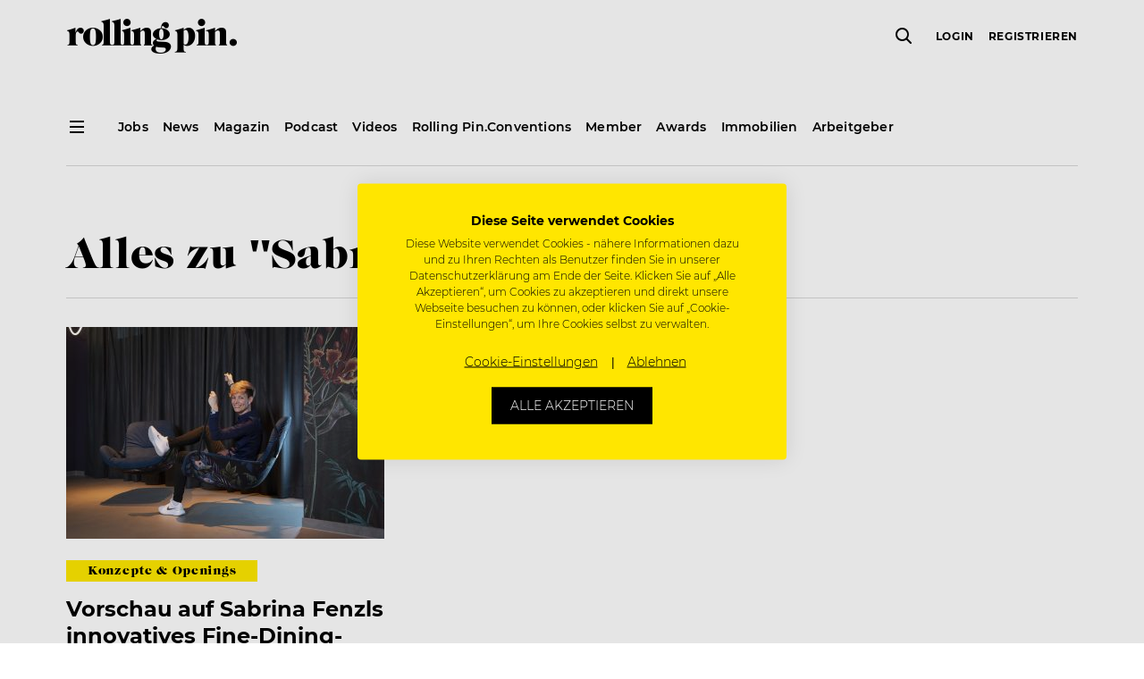

--- FILE ---
content_type: text/html; charset=UTF-8
request_url: https://www.rollingpin.at/themen/sabrina-fenzl
body_size: 14226
content:
<!doctype html>
<html lang="de">
    <head>
    <meta charset="utf-8">
    <meta http-equiv="x-ua-compatible" content="ie=edge">
    <meta name="viewport" content="width=device-width, initial-scale=1, maximum-scale=1,user-scalable=0, shrink-to-fit=no">
    <meta name="version" content="20616">
    <meta name='robots' content='index, follow, max-image-preview:large, max-snippet:-1, max-video-preview:-1' />

	<!-- This site is optimized with the Yoast SEO plugin v18.3 - https://yoast.com/wordpress/plugins/seo/ -->
	<title>Sabrina Fenzl &ndash; Rolling Pin</title>
	<link rel="canonical" href="/themen/sabrina-fenzl" />
	<meta property="og:locale" content="de_DE" />
	<meta property="og:type" content="article" />
	<meta property="og:title" content="Sabrina Fenzl &ndash; Rolling Pin" />
	<meta property="og:url" content="/themen/sabrina-fenzl" />
	<meta property="og:site_name" content="Rolling Pin" />
	<meta property="og:image" content="https://static.rollingpin.at/wp-content/uploads/2019/08/rolling-pin-logo-facebook-1200x.png" />
	<meta property="og:image:width" content="1200" />
	<meta property="og:image:height" content="630" />
	<meta property="og:image:type" content="image/png" />
	<meta name="twitter:card" content="summary" />
	<script type="application/ld+json" class="yoast-schema-graph">{"@context":"https://schema.org","@graph":[{"@type":"Organization","@id":"https://www.rollingpin.at/#organization","name":"Rolling Pin","url":"https://www.rollingpin.at/","sameAs":["https://www.facebook.com/rollingpin.co","https://www.instagram.com/rollingpin.co/","https://www.youtube.com/user/ROLLINGPINTV"],"logo":{"@type":"ImageObject","@id":"https://www.rollingpin.at/#logo","inLanguage":"de-AT","url":"https://static.rollingpin.at/wp-content/uploads/2019/07/logo.png","contentUrl":"https://static.rollingpin.at/wp-content/uploads/2019/07/logo.png","width":193,"height":39,"caption":"Rolling Pin"},"image":{"@id":"https://www.rollingpin.at/#logo"}},{"@type":"WebSite","@id":"https://www.rollingpin.at/#website","url":"https://www.rollingpin.at/","name":"Rolling Pin","description":"","publisher":{"@id":"https://www.rollingpin.at/#organization"},"potentialAction":[{"@type":"SearchAction","target":{"@type":"EntryPoint","urlTemplate":"https://www.rollingpin.at/?s={search_term_string}"},"query-input":"required name=search_term_string"}],"inLanguage":"de-AT"},{"@type":"CollectionPage","@id":"/themen/sabrina-fenzl#webpage","url":"/themen/sabrina-fenzl","name":"Sabrina Fenzl &ndash; Rolling Pin","isPartOf":{"@id":"https://www.rollingpin.at/#website"},"breadcrumb":{"@id":"/themen/sabrina-fenzl#breadcrumb"},"inLanguage":"de-AT","potentialAction":[{"@type":"ReadAction","target":["/themen/sabrina-fenzl"]}]},{"@type":"BreadcrumbList","@id":"/themen/sabrina-fenzl#breadcrumb","itemListElement":[{"@type":"ListItem","position":1,"name":"Home","item":"https://www.rollingpin.at/"},{"@type":"ListItem","position":2,"name":"Sabrina Fenzl"}]}]}</script>
	<!-- / Yoast SEO plugin. -->


<link rel='dns-prefetch' href='//www.rollingpin.at' />
<link rel="alternate" type="application/rss+xml" title="Rolling Pin &raquo; Sabrina Fenzl Schlagwort-Feed" href="/themen/sabrina-fenzl/feed" />
<style id='global-styles-inline-css' type='text/css'>
body{--wp--preset--color--black: #000000;--wp--preset--color--cyan-bluish-gray: #abb8c3;--wp--preset--color--white: #ffffff;--wp--preset--color--pale-pink: #f78da7;--wp--preset--color--vivid-red: #cf2e2e;--wp--preset--color--luminous-vivid-orange: #ff6900;--wp--preset--color--luminous-vivid-amber: #fcb900;--wp--preset--color--light-green-cyan: #7bdcb5;--wp--preset--color--vivid-green-cyan: #00d084;--wp--preset--color--pale-cyan-blue: #8ed1fc;--wp--preset--color--vivid-cyan-blue: #0693e3;--wp--preset--color--vivid-purple: #9b51e0;--wp--preset--gradient--vivid-cyan-blue-to-vivid-purple: linear-gradient(135deg,rgba(6,147,227,1) 0%,rgb(155,81,224) 100%);--wp--preset--gradient--light-green-cyan-to-vivid-green-cyan: linear-gradient(135deg,rgb(122,220,180) 0%,rgb(0,208,130) 100%);--wp--preset--gradient--luminous-vivid-amber-to-luminous-vivid-orange: linear-gradient(135deg,rgba(252,185,0,1) 0%,rgba(255,105,0,1) 100%);--wp--preset--gradient--luminous-vivid-orange-to-vivid-red: linear-gradient(135deg,rgba(255,105,0,1) 0%,rgb(207,46,46) 100%);--wp--preset--gradient--very-light-gray-to-cyan-bluish-gray: linear-gradient(135deg,rgb(238,238,238) 0%,rgb(169,184,195) 100%);--wp--preset--gradient--cool-to-warm-spectrum: linear-gradient(135deg,rgb(74,234,220) 0%,rgb(151,120,209) 20%,rgb(207,42,186) 40%,rgb(238,44,130) 60%,rgb(251,105,98) 80%,rgb(254,248,76) 100%);--wp--preset--gradient--blush-light-purple: linear-gradient(135deg,rgb(255,206,236) 0%,rgb(152,150,240) 100%);--wp--preset--gradient--blush-bordeaux: linear-gradient(135deg,rgb(254,205,165) 0%,rgb(254,45,45) 50%,rgb(107,0,62) 100%);--wp--preset--gradient--luminous-dusk: linear-gradient(135deg,rgb(255,203,112) 0%,rgb(199,81,192) 50%,rgb(65,88,208) 100%);--wp--preset--gradient--pale-ocean: linear-gradient(135deg,rgb(255,245,203) 0%,rgb(182,227,212) 50%,rgb(51,167,181) 100%);--wp--preset--gradient--electric-grass: linear-gradient(135deg,rgb(202,248,128) 0%,rgb(113,206,126) 100%);--wp--preset--gradient--midnight: linear-gradient(135deg,rgb(2,3,129) 0%,rgb(40,116,252) 100%);--wp--preset--duotone--dark-grayscale: url('#wp-duotone-dark-grayscale');--wp--preset--duotone--grayscale: url('#wp-duotone-grayscale');--wp--preset--duotone--purple-yellow: url('#wp-duotone-purple-yellow');--wp--preset--duotone--blue-red: url('#wp-duotone-blue-red');--wp--preset--duotone--midnight: url('#wp-duotone-midnight');--wp--preset--duotone--magenta-yellow: url('#wp-duotone-magenta-yellow');--wp--preset--duotone--purple-green: url('#wp-duotone-purple-green');--wp--preset--duotone--blue-orange: url('#wp-duotone-blue-orange');--wp--preset--font-size--small: 13px;--wp--preset--font-size--medium: 20px;--wp--preset--font-size--large: 36px;--wp--preset--font-size--x-large: 42px;}.has-black-color{color: var(--wp--preset--color--black) !important;}.has-cyan-bluish-gray-color{color: var(--wp--preset--color--cyan-bluish-gray) !important;}.has-white-color{color: var(--wp--preset--color--white) !important;}.has-pale-pink-color{color: var(--wp--preset--color--pale-pink) !important;}.has-vivid-red-color{color: var(--wp--preset--color--vivid-red) !important;}.has-luminous-vivid-orange-color{color: var(--wp--preset--color--luminous-vivid-orange) !important;}.has-luminous-vivid-amber-color{color: var(--wp--preset--color--luminous-vivid-amber) !important;}.has-light-green-cyan-color{color: var(--wp--preset--color--light-green-cyan) !important;}.has-vivid-green-cyan-color{color: var(--wp--preset--color--vivid-green-cyan) !important;}.has-pale-cyan-blue-color{color: var(--wp--preset--color--pale-cyan-blue) !important;}.has-vivid-cyan-blue-color{color: var(--wp--preset--color--vivid-cyan-blue) !important;}.has-vivid-purple-color{color: var(--wp--preset--color--vivid-purple) !important;}.has-black-background-color{background-color: var(--wp--preset--color--black) !important;}.has-cyan-bluish-gray-background-color{background-color: var(--wp--preset--color--cyan-bluish-gray) !important;}.has-white-background-color{background-color: var(--wp--preset--color--white) !important;}.has-pale-pink-background-color{background-color: var(--wp--preset--color--pale-pink) !important;}.has-vivid-red-background-color{background-color: var(--wp--preset--color--vivid-red) !important;}.has-luminous-vivid-orange-background-color{background-color: var(--wp--preset--color--luminous-vivid-orange) !important;}.has-luminous-vivid-amber-background-color{background-color: var(--wp--preset--color--luminous-vivid-amber) !important;}.has-light-green-cyan-background-color{background-color: var(--wp--preset--color--light-green-cyan) !important;}.has-vivid-green-cyan-background-color{background-color: var(--wp--preset--color--vivid-green-cyan) !important;}.has-pale-cyan-blue-background-color{background-color: var(--wp--preset--color--pale-cyan-blue) !important;}.has-vivid-cyan-blue-background-color{background-color: var(--wp--preset--color--vivid-cyan-blue) !important;}.has-vivid-purple-background-color{background-color: var(--wp--preset--color--vivid-purple) !important;}.has-black-border-color{border-color: var(--wp--preset--color--black) !important;}.has-cyan-bluish-gray-border-color{border-color: var(--wp--preset--color--cyan-bluish-gray) !important;}.has-white-border-color{border-color: var(--wp--preset--color--white) !important;}.has-pale-pink-border-color{border-color: var(--wp--preset--color--pale-pink) !important;}.has-vivid-red-border-color{border-color: var(--wp--preset--color--vivid-red) !important;}.has-luminous-vivid-orange-border-color{border-color: var(--wp--preset--color--luminous-vivid-orange) !important;}.has-luminous-vivid-amber-border-color{border-color: var(--wp--preset--color--luminous-vivid-amber) !important;}.has-light-green-cyan-border-color{border-color: var(--wp--preset--color--light-green-cyan) !important;}.has-vivid-green-cyan-border-color{border-color: var(--wp--preset--color--vivid-green-cyan) !important;}.has-pale-cyan-blue-border-color{border-color: var(--wp--preset--color--pale-cyan-blue) !important;}.has-vivid-cyan-blue-border-color{border-color: var(--wp--preset--color--vivid-cyan-blue) !important;}.has-vivid-purple-border-color{border-color: var(--wp--preset--color--vivid-purple) !important;}.has-vivid-cyan-blue-to-vivid-purple-gradient-background{background: var(--wp--preset--gradient--vivid-cyan-blue-to-vivid-purple) !important;}.has-light-green-cyan-to-vivid-green-cyan-gradient-background{background: var(--wp--preset--gradient--light-green-cyan-to-vivid-green-cyan) !important;}.has-luminous-vivid-amber-to-luminous-vivid-orange-gradient-background{background: var(--wp--preset--gradient--luminous-vivid-amber-to-luminous-vivid-orange) !important;}.has-luminous-vivid-orange-to-vivid-red-gradient-background{background: var(--wp--preset--gradient--luminous-vivid-orange-to-vivid-red) !important;}.has-very-light-gray-to-cyan-bluish-gray-gradient-background{background: var(--wp--preset--gradient--very-light-gray-to-cyan-bluish-gray) !important;}.has-cool-to-warm-spectrum-gradient-background{background: var(--wp--preset--gradient--cool-to-warm-spectrum) !important;}.has-blush-light-purple-gradient-background{background: var(--wp--preset--gradient--blush-light-purple) !important;}.has-blush-bordeaux-gradient-background{background: var(--wp--preset--gradient--blush-bordeaux) !important;}.has-luminous-dusk-gradient-background{background: var(--wp--preset--gradient--luminous-dusk) !important;}.has-pale-ocean-gradient-background{background: var(--wp--preset--gradient--pale-ocean) !important;}.has-electric-grass-gradient-background{background: var(--wp--preset--gradient--electric-grass) !important;}.has-midnight-gradient-background{background: var(--wp--preset--gradient--midnight) !important;}.has-small-font-size{font-size: var(--wp--preset--font-size--small) !important;}.has-medium-font-size{font-size: var(--wp--preset--font-size--medium) !important;}.has-large-font-size{font-size: var(--wp--preset--font-size--large) !important;}.has-x-large-font-size{font-size: var(--wp--preset--font-size--x-large) !important;}
</style>
<link rel="stylesheet" href="https://www.rollingpin.at/wp-content/plugins/rp-awards/public/css/rp-awards-public.css"><link rel="stylesheet" href="https://www.rollingpin.at/wp-content/themes/rolling-pin/dist/styles/main_12199b094237c5230cf1.css"><script src="https://www.rollingpin.at/wp-includes/js/jquery/jquery.min.js"></script><script src="https://www.rollingpin.at/wp-includes/js/jquery/jquery-migrate.min.js"></script><script src="https://www.rollingpin.at/wp-content/plugins/rp-awards/public/js/rp-awards-public.js"></script><script type="text/javascript">
(function(url){
	if(/(?:Chrome\/26\.0\.1410\.63 Safari\/537\.31|WordfenceTestMonBot)/.test(navigator.userAgent)){ return; }
	var addEvent = function(evt, handler) {
		if (window.addEventListener) {
			document.addEventListener(evt, handler, false);
		} else if (window.attachEvent) {
			document.attachEvent('on' + evt, handler);
		}
	};
	var removeEvent = function(evt, handler) {
		if (window.removeEventListener) {
			document.removeEventListener(evt, handler, false);
		} else if (window.detachEvent) {
			document.detachEvent('on' + evt, handler);
		}
	};
	var evts = 'contextmenu dblclick drag dragend dragenter dragleave dragover dragstart drop keydown keypress keyup mousedown mousemove mouseout mouseover mouseup mousewheel scroll'.split(' ');
	var logHuman = function() {
		if (window.wfLogHumanRan) { return; }
		window.wfLogHumanRan = true;
		var wfscr = document.createElement('script');
		wfscr.type = 'text/javascript';
		wfscr.async = true;
		wfscr.src = url + '&r=' + Math.random();
		(document.getElementsByTagName('head')[0]||document.getElementsByTagName('body')[0]).appendChild(wfscr);
		for (var i = 0; i < evts.length; i++) {
			removeEvent(evts[i], logHuman);
		}
	};
	for (var i = 0; i < evts.length; i++) {
		addEvent(evts[i], logHuman);
	}
})('//www.rollingpin.at/?wordfence_lh=1&hid=4CA74684983D3C8BD88D3ED8972DB441');
</script><!-- Google Tag Manager -->
<script>
    (function (w, d, s, l, i) {
        w[l] = w[l] || [];
        w[l].push({ 'gtm.start': new Date().getTime(), event: 'gtm.js' });
        var f = d.getElementsByTagName(s)[0], j = d.createElement(s), dl = l != 'dataLayer' ? '&l=' + l : '';
        j.async = true; j.src = 'https://www.googletagmanager.com/gtm.js?id=' + i + dl + '&gtm_auth=3iM27uqRQi3ghWvM9Ky48Q&gtm_preview=env-4&gtm_cookies_win=x';
        f.parentNode.insertBefore(j, f);
    })(window, document, 'script', 'dataLayer', 'GTM-MJPKTP');
</script>
    <script async src="https://www.googletagmanager.com/gtag/js?id=G-8H5FS09Y4B"></script>
    <script>
        window.dataLayer = window.dataLayer || [];
        function gtag(){dataLayer.push(arguments);}
        gtag('js', new Date());

        gtag('config', "G-8H5FS09Y4B");
    </script><script async src="https://securepubads.g.doubleclick.net/tag/js/gpt.js"></script>
<script>
  window.googletag = window.googletag || {cmd: []};
  googletag.cmd.push(function() {
    googletag.defineSlot('/21695803461/Startseite_Pos1', [250, 250], 'div-gpt-ad-1564735255694-0').addService(googletag.pubads());
    googletag.defineSlot('/21695803461/Startseite_Pos2', [250, 250], 'div-gpt-ad-1565596749160-0').addService(googletag.pubads());
    googletag.defineSlot('/21695803461/Startseite_Pos3', [250, 250], 'div-gpt-ad-1565690613146-0').addService(googletag.pubads());
    googletag.defineSlot('/21695803461/Startseite_Pos4', [250, 250], 'div-gpt-ad-1565690695256-0').addService(googletag.pubads());
    googletag.defineSlot('/21695803461/A_Pos1', [250, 250], 'div-gpt-ad-1566229698433-0').addService(googletag.pubads());
    googletag.defineSlot('/21695803461/A_Pos2', [250, 250], 'div-gpt-ad-1566230203818-0').addService(googletag.pubads());
    googletag.defineSlot('/21695803461/A_Large', [
        [480, 270],
        [600, 400],
        [800, 400],
        [1000, 600],
        [800, 800],
        [800, 1422],
        [800, 1067],
        [800, 1200],
        [800, 400],
        [800, 1000],
        [800, 2400],
        [800, 1867],
        [800, 1280],
        [800, 450],
        [800, 600],
        [800, 533],
        [800, 1600],
        [800, 640],
        [800, 267],
        [800, 343],
        [800, 500]]
    , 'div-gpt-ad-22868452859-0').addService(googletag.pubads());

    googletag.pubads().disableInitialLoad();
    googletag.enableServices();


  });
</script>
<!-- Favicons -->
<link rel="apple-touch-icon" sizes="180x180" href="https://www.rollingpin.at/wp-content/themes/rolling-pin/resources/assets/images/favicon/apple-touch-icon.png">
<link rel="icon" type="image/png" sizes="32x32" href="https://www.rollingpin.at/wp-content/themes/rolling-pin/resources/assets/images/favicon/favicon-32x32.png">
<link rel="icon" type="image/png" sizes="16x16" href="https://www.rollingpin.at/wp-content/themes/rolling-pin/resources/assets/images/favicon/favicon-16x16.png">
<link rel="manifest" href="https://www.rollingpin.at/wp-content/themes/rolling-pin/resources/assets/images/favicon/site.webmanifest">
<link rel="mask-icon" href="https://www.rollingpin.at/wp-content/themes/rolling-pin/resources/assets/images/favicon/safari-pinned-tab.svg" color="#000000">
<link rel="shortcut icon" href="https://www.rollingpin.at/wp-content/themes/rolling-pin/resources/assets/images/favicon/favicon.ico">
<meta name="theme-color" content="#ffffff">
<!-- End Favicons -->
<!-- Start of HubSpot Embed Code -->
<script type="text/javascript" id="hs-script-loader" async defer src="//js.hs-scripts.com/7848467.js"></script>
<!-- End of HubSpot Embed Code --><!-- Start of CookieFirst Code (Cookie consent) -->
<script src="https://consent.cookiefirst.com/sites/rollingpin.at-6a809642-6a0c-4116-9403-bb0d652b12b5/consent.js"></script>
<!-- End of CookieFirst --><link rel="alternate" href="https://www.rollingpin.at/themen/sabrina-fenzl" hreflang="de-AT" />
<link rel="alternate" href="https://www.rollingpin.de/themen/sabrina-fenzl" hreflang="de-DE" />
<link rel="alternate" href="https://www.rollingpin.ch/themen/sabrina-fenzl" hreflang="de-CH" />
<meta name="generator" content="Powered by WPBakery Page Builder - drag and drop page builder for WordPress."/>
<noscript><style> .wpb_animate_when_almost_visible { opacity: 1; }</style></noscript></head>
    <body class="archive tag tag-sabrina-fenzl tag-3120 header-dark app-data index-data archive-data tag-data tag-3120-data tag-sabrina-fenzl-data wpb-js-composer js-comp-ver-6.9.0 vc_responsive">
        <!-- Google Tag Manager (noscript) -->
<noscript><iframe src="https://www.googletagmanager.com/ns.html?id=GTM-MJPKTP&gtm_auth=3iM27uqRQi3ghWvM9Ky48Q&gtm_preview=env-4&gtm_cookies_win=x" height="0" width="0" style="display:none;visibility:hidden"></iframe></noscript>
<!-- End Google Tag Manager (noscript) -->
        <div class="js-header shared-header-wrapper">
    <header class="shared-header-wrapper__top-header">
        <div class="container">
            <nav class="row align-items-center">
                <div class="d-none d-lg-block">
                    <div class="col-auto d-none d-sticky-block">
                        <i class="shared-icon standard icon-menu" data-cc-target="body" data-cc-class="burger-menu-open" data-cc-method="add"></i>
                    </div>
                </div>
                <div class="col pr-0">
                    <a href="https://www.rollingpin.at/">
                        <i class="shared-icon large icon-logo" title="Rolling Pin Logo"></i>
                    </a>
                </div>
                <div class="col-auto pr-0 d-none d-lg-flex">
                    <div class="js-global-search shared-header-wrapper__global-search"></div>
                </div>
                <div class="shared-secondary-menu col col-auto">
                    <div class="shared-secondary-menu__global-search js-global-search d-lg-none"></div>
                    <div class="shared-secondary-menu__content js-user-menu d-none">
                        <form method="post">
                        <ul class="shared-secondary-menu__menu">
                            
                            <li>
                                <button type="submit" name="redirectUrl" value="/login?redirect_to=https%3A%2F%2Fwww.rollingpin.at%2Fthemen%2Fsabrina-fenzl">Login</button>
                            <li>
                                <button type="submit" name="redirectUrl" value="/registrierung?redirect_to=https%3A%2F%2Fwww.rollingpin.at%2Fthemen%2Fsabrina-fenzl">Registrieren</button>
                            <li class="shared-secondary-menu__button">
                                <button type="submit" class="shared-button small outline" name="redirectUrl" value="/login?redirect_to=https%3A%2F%2Fwww.rollingpin.at%2Fthemen%2Fsabrina-fenzl">Login</button>
                        </ul>
                    </form>
                    </div>
                    <i class="shared-icon standard icon-menu d-lg-none" data-cc-target="body" data-cc-class="burger-menu-open" data-cc-method="add"></i>
                </div>
            </nav>
        </div>
    </header>
    <section class="shared-header-wrapper__sub-header d-none d-lg-block d-sticky-none">
        <div class="container">
            <nav class="row">
                <div class="col-auto">
                    <i class="shared-icon standard icon-menu" data-cc-target="body" data-cc-class="burger-menu-open" data-cc-method="add"></i>
                </div>

                                    <div class="shared-header-wrapper__default-menu col">
                        <ul><li><a href="/jobs"><span>Jobs</span></a></li><li><a href="/news"><span>News</span></a></li><li><a href="/ausgaben"><span>Magazin</span></a></li><li><a href="/podcast"><span>Podcast</span></a></li><li><a href="/videos"><span>Videos</span></a></li><li><a href="https://www.rollingpinconvention.com"><span>Rolling Pin.Conventions</span></a></li><li><a href="/member"><span>Member</span></a></li><li><a href="/awards"><span>Awards</span></a></li><li><a href="/immobilien"><span>Immobilien</span></a></li><li><a href="/stelleninserate"><span>Arbeitgeber</span></a></li></ul>
                    </div>
                            </nav>
            <hr>
        </div>
    </section>
</div>

<div class="shared-burger-menu">
    <div class="shared-burger-menu__inner">
        <div class="shared-burger-menu__header">
            <button class="shared-burger-menu__close shared-icon__link" type="button" data-cc-target="body" data-cc-class="burger-menu-open" data-cc-method="remove">
                <i class="shared-icon medium icon-close-small"></i>
            </button>
        </div>

        <div class="shared-burger-menu__body">
                            <nav class="shared-burger-menu__menu">
                    <ul class="shared-toggle-menu shared-toggle-menu--light shared-toggle-menu--large"><li class="slide-toggle"><a href="/jobs"><span>Jobsuche</span></a></li><li class="slide-toggle"><span>Für Bewerber</span><i class="slide-toggle__icon shared-icon medium icon-chevron-down" data-cc-target="<" data-cc-class="is-open" data-cc-highlander="true"></i><div class="row slide-toggle__body slide-toggle__body--large" tabindex="-1"><ul class="col-sm-6"><li><a href="/stellenangebote"><span>Stellenangebote</span></a></li><li><a href="/unternehmen"><span>Unternehmenssuche</span></a></li><li><a href="/joblexikon"><span>Joblexikon</span></a></li><li><a href="/toparbeitgeber"><span>Top Arbeitgeber des Jahres</span></a></li><li><a href="/stellenangebote/kreuzfahrtjobs"><span>Kreuzfahrtjobs</span></a></li><li><a href="/arbeiten-im-ausland"><span>Arbeiten im Ausland</span></a></li><li><a href="/arbeitgeber-im-check"><span>Arbeitgeber im Check</span></a></li><li><a href="/login"><span>Login</span></a></li><li><a href="/registrierung"><span>Registrierung</span></a></li><li><a href="/member/kontakt"><span>Kontakt Member</span></a></li></ul></div></li><li class="slide-toggle"><span>Für Arbeitgeber</span><i class="slide-toggle__icon shared-icon medium icon-chevron-down" data-cc-target="<" data-cc-class="is-open" data-cc-highlander="true"></i><div class="row slide-toggle__body slide-toggle__body--large" tabindex="-1"><ul class="col-sm-6"><li><a href="/stelleninserate"><span>Stelleninserat schalten</span></a></li><li><a href="/registrierung?role=1"><span>Registrierung</span></a></li><li><a href="/login"><span>Login</span></a></li><li><a href="/hr-recruiting-tipps"><span>HR & Recruiting Tipps</span></a></li><li><a href="/top-arbeitgeber"><span>Top Arbeitgeber Zertifizierung</span></a></li></ul></div></li><li class="slide-toggle"><span>News</span><i class="slide-toggle__icon shared-icon medium icon-chevron-down" data-cc-target="<" data-cc-class="is-open" data-cc-highlander="true"></i><div class="row slide-toggle__body slide-toggle__body--large" tabindex="-1"><ul class="col-sm-6"><li><a href="/news"><span>News</span></a></li><li><a href="/careers"><span>Careers</span></a></li><li><a href="/konzepte-openings"><span>Konzepte & Openings</span></a></li><li><a href="/mediadaten/industrie"><span>Industrie</span></a></li><li><a href="/people"><span>People</span></a></li><li><a href="/galerie"><span>Events / Galerie</span></a></li><li><a href="/business"><span>Business</span></a></li><li><span>Rezepte</span></li><li><a href="/food-know-how"><span>Food-Know-How</span></a></li></ul></div></li><li class="slide-toggle"><a href="https://www.rollingpinconvention.com"><span>Rolling Pin.Conventions</span></a></li><li class="slide-toggle"><a href="/newsletter"><span>Newsletter</span></a></li><li class="slide-toggle"><span>Magazin</span><i class="slide-toggle__icon shared-icon medium icon-chevron-down" data-cc-target="<" data-cc-class="is-open" data-cc-highlander="true"></i><div class="row slide-toggle__body slide-toggle__body--large" tabindex="-1"><ul class="col-sm-6"><li><a href="/blackbook"><span>Blackbook</span></a></li><li><a href="/ausgaben"><span>Aktuelle Ausgabe</span></a></li><li><a href="/ausgaben"><span>Archiv</span></a></li><li><a href="/abo"><span>Abo</span></a></li><li><a href="/magazin/erscheinungstermine"><span>Erscheinungstermine</span></a></li></ul></div></li><li class="slide-toggle"><a href="/podcast"><span>Podcast</span></a></li><li class="slide-toggle"><span>Business</span><i class="slide-toggle__icon shared-icon medium icon-chevron-down" data-cc-target="<" data-cc-class="is-open" data-cc-highlander="true"></i><div class="row slide-toggle__body slide-toggle__body--large" tabindex="-1"><ul class="col-sm-6"><li><a href="/expertentalks"><span>Experten-Talks</span></a></li><li><a href="/konzepte-openings"><span>Konzepte & Openings</span></a></li><li><a href="/podcast"><span>Podcast</span></a></li></ul></div></li><li class="slide-toggle"><span>Videos</span><i class="slide-toggle__icon shared-icon medium icon-chevron-down" data-cc-target="<" data-cc-class="is-open" data-cc-highlander="true"></i><div class="row slide-toggle__body slide-toggle__body--large" tabindex="-1"><ul class="col-sm-6"><li><a href="/videos/cookingclass"><span>Cookingclass</span></a></li><li><a href="/videos/inspiration-talks"><span>Inspiration Talks</span></a></li><li><a href="/videos/nerd-am-herd"><span>Nerd am Herd</span></a></li><li><a href="/videos/cocktails"><span>Cocktails</span></a></li><li><a href="/videos"><span>Alle Videos</span></a></li></ul></div></li><li class="slide-toggle"><a href="/immobilien"><span>Immobilien</span></a></li><li class="slide-toggle"><a href="/awards"><span>Awards</span></a></li></ul>
                </nav>
            
            <div class="shared-burger-menu__footer">
                <div class="shared-burger-menu__buttons d-sm-none">
                    <a class="shared-button standard info d-block" href="/jobs">
                        Job suchen                    </a>

                    <a class="shared-button standard transparent d-block" href="/recruiting-center">
                        Job inserieren                    </a>
                </div>

                                    <div class="shared-burger-menu__footer-navigation">
                        <ul><li><a href="/kontakt"><span>Kontakt</span></a></li><li><a href="/about"><span>About</span></a></li><li><a href="/arbeiten-bei-rolling-pin"><span>Arbeiten bei Rolling Pin</span></a></li><li><a href="/newsletter"><span>Newsletter</span></a></li><li><a href="/mediadaten"><span>Mediadaten</span></a></li><li><a href="/presse"><span>Presse</span></a></li><li><a href="/impressum"><span>Impressum</span></a></li><li><a href="/agb"><span>AGB</span></a></li><li><a href="/nutzungsbedingungen"><span>Nutzungsbedingungen</span></a></li><li><a href="/datenschutz"><span>Datenschutz</span></a></li></ul>
                    </div>
                
                                    <div class="shared-burger-menu__social-media">
                        <a href="https://www.facebook.com/rollingpin.co" target="_blank"><i class="shared-icon medium icon-social-facebook"></i></a><a href="https://www.instagram.com/rollingpin.co" target="_blank"><i class="shared-icon medium icon-social-instagram"></i></a><a href="https://www.youtube.com/user/ROLLINGPINTV" target="_blank"><i class="shared-icon medium icon-social-youtube"></i></a>                    </div>
                
                                    <div class="shared-burger-menu__info">
                        <a href="/kontakt"
                            target="" class="shared-button info standard">
                            Hilfe, Kontakt &amp; Service
                        </a>
                    </div>
                

                <div class="shared-burger-menu__copyright">Copyright &copy; 2026 ROLLING PIN Media GmbH.<br>Alle Rechte vorbehalten. Gastrojobs & Hotel Jobs.</div>
            </div>
        </div>
    </div>
    <div class="shared-burger-menu__backdrop" data-cc-target="body" data-cc-class="burger-menu-open" data-cc-method="remove"></div>
</div>
        <div class="content">
            <main class="main">
                    
    <div class="vc-row" data-padding="default" data-background="transparent"  >
    <div class="ps-post-list container">
    <h1>Alles zu &quot;Sabrina Fenzl&quot;</h1>
        <hr class=" mb-4 ">

    </div>

<div class="js-list ps-post-list js-post-list container loader">

    
            <div class="row" >
                            <div class="ps-post-list__item col-sm-6 col-md-4 mb-sm-8  mb-8  ">
                                            <a class="focus-op d-block" href="/konzepte-openings/vorschau-auf-sabrina-fenzls-innovatives-fine-dining-konzept-mind">
                                            <div class="bg-image bg-warning ratio ratio--3by2 mb-3"  style="background-image: url('https://static.rollingpin.at/wp-content/uploads/2023/03/image00001-356x237.jpeg');" >
                                                    </div>

                                                    <div class="badge-container mb-1">
                                <div class="badge badge--flat bg-info text-black text-largecaps">Konzepte & Openings</div>                            </div>
                        
                                                    <div class="h3">Vorschau auf Sabrina Fenzls innovatives Fine-Dining-Konzept &#8222;MIND&#8220;</div>
                        
                                                    <div class="small mt-2">Sabrina Fenzl eröffnet im März das Fine-Dining-Konzept MIND im Markt Indersdorf. Schon am Freitag geht es mit der ersten Küchenparty los. Besonderes Highlight: Die offene…</div>
                                                                    </a>
                                    </div>
            
                    </div>

            
            <div class="pagination row mt-2">
    <div class="pagination__count col d-none d-sm-block">
        <strong>1-1</strong> von <strong>1</strong>    </div>

    </div>
    
    </div>

</div>

    <div class="vc-row" data-padding="default" data-background="gray"  >
    <div class="js-list ps-job-list container loader">
    <h2>Top Arbeitgeber</h2>
        <hr class=" mb-4 ">

    <div class="row slick-slider--contained slick-slider--flex custom-slick-slider"  data-slick='{&quot;mobileFirst&quot;:true,&quot;responsive&quot;:[{&quot;breakpoint&quot;:0,&quot;settings&quot;:{&quot;arrows&quot;:false,&quot;dots&quot;:false,&quot;slidesToShow&quot;:1.25,&quot;slidesToScroll&quot;:1}},{&quot;breakpoint&quot;:575,&quot;settings&quot;:{&quot;arrows&quot;:true,&quot;dots&quot;:true,&quot;slidesToShow&quot;:2,&quot;slidesToScroll&quot;:2}},{&quot;breakpoint&quot;:767,&quot;settings&quot;:{&quot;arrows&quot;:true,&quot;dots&quot;:true,&quot;slidesToShow&quot;:2,&quot;slidesToScroll&quot;:2}},{&quot;breakpoint&quot;:991,&quot;settings&quot;:{&quot;arrows&quot;:true,&quot;dots&quot;:true,&quot;slidesToShow&quot;:4,&quot;slidesToScroll&quot;:4}}],&quot;infinite&quot;:true,&quot;dots&quot;:false,&quot;dotsClass&quot;:&quot;slick-dots-hide&quot;}' >
                    <div class="d-flex flex-column col-sm-6 col-md-4 col-lg-3">
                <div class="ps-list-item h-full clear-border-after clear-border-after--b focus-op">
    <div class="ps-list-item__image ">
        <a class="" href="/unternehmen/interalpen-hotel-tyrol-telfs"  target="_blank" >
                            <img src="https://static.rollingpin.at/public/uploads/images/employers/f4/90/416989/resized/Housekeeping___Interalpen_Hotel_Tyrol__22__...-550x366.jpg" srcset="https://static.rollingpin.at/public/uploads/images/employers/f4/90/416989/resized/Housekeeping___Interalpen_Hotel_Tyrol__22__...-260x173.jpg 260w,https://static.rollingpin.at/public/uploads/images/employers/f4/90/416989/resized/Housekeeping___Interalpen_Hotel_Tyrol__22__...-356x237.jpg 356w,https://static.rollingpin.at/public/uploads/images/employers/f4/90/416989/resized/Housekeeping___Interalpen_Hotel_Tyrol__22__...-550x366.jpg 550w" sizes="(min-width: 768px) 260px, 173px" alt="">
                    </a>
    </div>
    <div class="ps-list-item__content justify-content-between p-0">
        <div class="ps-list-item__text flex-column d-flex">
            <a href="/unternehmen/interalpen-hotel-tyrol-telfs"  target="_blank" >
                <div class="mb-1 px-2">
                    <div data-href="/toparbeitgeber" class="js-top-employer-link top-employer-badge-link">
                        <img class="top-employer-badge mb-2 mt-2" src="https://www.rollingpin.at/wp-content/themes/rolling-pin/resources/assets/images/top-employer-badge.svg" />
                    </div>

                                            <div class="ps-list-item__name ps-list-item--text-medium ps-list-item--text-truncate mb-0 text-secondary h-auto">Interalpen-Hotel Tyrol</div>
                    
                                            <div class="ps-list-item__location ps-list-item--text-clamp-2">
                            <span>6410 Telfs, Österreich</span>
                        </div>
                                    </div>
            </a>

            <a class="my-auto px-2 py-2" href="/unternehmen/interalpen-hotel-tyrol-telfs"  target="_blank" >
                                                            <div class="h5 mb-1 ps-list-item--text-clamp-2">
                            Betriebselektriker:in (m/w/d)
                        </div>
                                            <div class="h5 mb-1 ps-list-item--text-clamp-2">
                            Haustechniker:in (m/w/d)
                        </div>
                                                </a>
        </div>
        <a href="/unternehmen/interalpen-hotel-tyrol-telfs#jobs" target="_blank">
            <div class="ps-list-item--metabox-holder px-2">
                <div class="ps-list-item__all-benefits">
                    <span>Entdecke alle Jobs und Benefits</span>
                </div>
            </div>
        </a>
    </div>
</div>
            </div>
                    <div class="d-flex flex-column col-sm-6 col-md-4 col-lg-3">
                <div class="ps-list-item h-full clear-border-after clear-border-after--b focus-op">
    <div class="ps-list-item__image ">
        <a class="" href="/unternehmen/bio-und-wellnessresort-stanglwirt-going-am-wilden-kaiser"  target="_blank" >
                            <img src="https://static.rollingpin.at/public/uploads/images/employers/72/e3/446450/resized/Hotelbar__3_-1920x1280.jpg" srcset="https://static.rollingpin.at/public/uploads/images/employers/72/e3/446450/resized/Hotelbar__3_-260x173.jpg 260w,https://static.rollingpin.at/public/uploads/images/employers/72/e3/446450/resized/Hotelbar__3_-356x237.jpg 356w,https://static.rollingpin.at/public/uploads/images/employers/72/e3/446450/resized/Hotelbar__3_-550x366.jpg 550w,https://static.rollingpin.at/public/uploads/images/employers/72/e3/446450/resized/Hotelbar__3_-1132x754.jpg 1132w,https://static.rollingpin.at/public/uploads/images/employers/72/e3/446450/resized/Hotelbar__3_-1920x1280.jpg 1920w" sizes="(min-width: 768px) 260px, 173px" alt="">
                    </a>
    </div>
    <div class="ps-list-item__content justify-content-between p-0">
        <div class="ps-list-item__text flex-column d-flex">
            <a href="/unternehmen/bio-und-wellnessresort-stanglwirt-going-am-wilden-kaiser"  target="_blank" >
                <div class="mb-1 px-2">
                    <div data-href="/toparbeitgeber" class="js-top-employer-link top-employer-badge-link">
                        <img class="top-employer-badge mb-2 mt-2" src="https://www.rollingpin.at/wp-content/themes/rolling-pin/resources/assets/images/top-employer-badge.svg" />
                    </div>

                                            <div class="ps-list-item__name ps-list-item--text-medium ps-list-item--text-truncate mb-0 text-secondary h-auto">Bio- und Wellnessresort Stanglwirt</div>
                    
                                            <div class="ps-list-item__location ps-list-item--text-clamp-2">
                            <span>6353 Going am Wilden Kaiser, Österreich</span>
                        </div>
                                    </div>
            </a>

            <a class="my-auto px-2 py-2" href="/unternehmen/bio-und-wellnessresort-stanglwirt-going-am-wilden-kaiser"  target="_blank" >
                                                            <div class="h5 mb-1 ps-list-item--text-clamp-2">
                            Restaurantleitung Hotelrestaurant
                        </div>
                                                </a>
        </div>
        <a href="/unternehmen/bio-und-wellnessresort-stanglwirt-going-am-wilden-kaiser#jobs" target="_blank">
            <div class="ps-list-item--metabox-holder px-2">
                <div class="ps-list-item__all-benefits">
                    <span>Entdecke alle Jobs und Benefits</span>
                </div>
            </div>
        </a>
    </div>
</div>
            </div>
                    <div class="d-flex flex-column col-sm-6 col-md-4 col-lg-3">
                <div class="ps-list-item h-full clear-border-after clear-border-after--b focus-op">
    <div class="ps-list-item__image ">
        <a class="" href="/unternehmen/schlosshotel-fiss-fisstirol"  target="_blank" >
                            <img src="https://static.rollingpin.at/public/uploads/images/employers/f2/09/415673/resized/Au_en_Winter_2-1132x754.jpg" srcset="https://static.rollingpin.at/public/uploads/images/employers/f2/09/415673/resized/Au_en_Winter_2-260x173.jpg 260w,https://static.rollingpin.at/public/uploads/images/employers/f2/09/415673/resized/Au_en_Winter_2-356x237.jpg 356w,https://static.rollingpin.at/public/uploads/images/employers/f2/09/415673/resized/Au_en_Winter_2-550x366.jpg 550w,https://static.rollingpin.at/public/uploads/images/employers/f2/09/415673/resized/Au_en_Winter_2-1132x754.jpg 1132w" sizes="(min-width: 768px) 260px, 173px" alt="">
                    </a>
    </div>
    <div class="ps-list-item__content justify-content-between p-0">
        <div class="ps-list-item__text flex-column d-flex">
            <a href="/unternehmen/schlosshotel-fiss-fisstirol"  target="_blank" >
                <div class="mb-1 px-2">
                    <div data-href="/toparbeitgeber" class="js-top-employer-link top-employer-badge-link">
                        <img class="top-employer-badge mb-2 mt-2" src="https://www.rollingpin.at/wp-content/themes/rolling-pin/resources/assets/images/top-employer-badge.svg" />
                    </div>

                                            <div class="ps-list-item__name ps-list-item--text-medium ps-list-item--text-truncate mb-0 text-secondary h-auto">Schlosshotel Fiss</div>
                    
                                            <div class="ps-list-item__location ps-list-item--text-clamp-2">
                            <span>6533 Fiss/Tirol, Österreich</span>
                        </div>
                                    </div>
            </a>

            <a class="my-auto px-2 py-2" href="/unternehmen/schlosshotel-fiss-fisstirol"  target="_blank" >
                                                            <div class="h5 mb-1 ps-list-item--text-clamp-2">
                            Mitarbeiter (m/w/d) Buchhaltung in Voll- oder Teilzeit
                        </div>
                                            <div class="h5 mb-1 ps-list-item--text-clamp-2">
                            Reservierungsmitarbeiter (m/w/d)
                        </div>
                                                </a>
        </div>
        <a href="/unternehmen/schlosshotel-fiss-fisstirol#jobs" target="_blank">
            <div class="ps-list-item--metabox-holder px-2">
                <div class="ps-list-item__all-benefits">
                    <span>Entdecke alle Jobs und Benefits</span>
                </div>
            </div>
        </a>
    </div>
</div>
            </div>
                    <div class="d-flex flex-column col-sm-6 col-md-4 col-lg-3">
                <div class="ps-list-item h-full clear-border-after clear-border-after--b focus-op">
    <div class="ps-list-item__image ">
        <a class="" href="/unternehmen/relais-chateaux-taubenkobel-schuetzen-bei-wien-am-neusiedlersee"  target="_blank" >
                            <img src="https://static.rollingpin.at/public/uploads/images/employers/99/0d/840623/resized/IMGP9327-480x320.jpeg" srcset="https://static.rollingpin.at/public/uploads/images/employers/99/0d/840623/resized/IMGP9327-260x173.jpeg 260w,https://static.rollingpin.at/public/uploads/images/employers/99/0d/840623/resized/IMGP9327-356x237.jpeg 356w,https://static.rollingpin.at/public/uploads/images/employers/99/0d/840623/resized/IMGP9327-480x319.jpeg 480w,https://static.rollingpin.at/public/uploads/images/employers/99/0d/840623/resized/IMGP9327-480x319.jpeg 480w,https://static.rollingpin.at/public/uploads/images/employers/99/0d/840623/resized/IMGP9327-480x320.jpeg 480w" sizes="(min-width: 768px) 260px, 173px" alt="">
                    </a>
    </div>
    <div class="ps-list-item__content justify-content-between p-0">
        <div class="ps-list-item__text flex-column d-flex">
            <a href="/unternehmen/relais-chateaux-taubenkobel-schuetzen-bei-wien-am-neusiedlersee"  target="_blank" >
                <div class="mb-1 px-2">
                    <div data-href="/toparbeitgeber" class="js-top-employer-link top-employer-badge-link">
                        <img class="top-employer-badge mb-2 mt-2" src="https://www.rollingpin.at/wp-content/themes/rolling-pin/resources/assets/images/top-employer-badge.svg" />
                    </div>

                                            <div class="ps-list-item__name ps-list-item--text-medium ps-list-item--text-truncate mb-0 text-secondary h-auto">Taubenkobel</div>
                    
                                            <div class="ps-list-item__location ps-list-item--text-clamp-2">
                            <span>7081 Schützen bei Wien am Neusiedlersee, Österreich</span>
                        </div>
                                    </div>
            </a>

            <a class="my-auto px-2 py-2" href="/unternehmen/relais-chateaux-taubenkobel-schuetzen-bei-wien-am-neusiedlersee"  target="_blank" >
                                                            <div class="h5 mb-1 ps-list-item--text-clamp-2">
                            Patissier
                        </div>
                                            <div class="h5 mb-1 ps-list-item--text-clamp-2">
                            Frühstückskoch (m.w.d)
                        </div>
                                                </a>
        </div>
        <a href="/unternehmen/relais-chateaux-taubenkobel-schuetzen-bei-wien-am-neusiedlersee#jobs" target="_blank">
            <div class="ps-list-item--metabox-holder px-2">
                <div class="ps-list-item__all-benefits">
                    <span>Entdecke alle Jobs und Benefits</span>
                </div>
            </div>
        </a>
    </div>
</div>
            </div>
                    <div class="d-flex flex-column col-sm-6 col-md-4 col-lg-3">
                <div class="ps-list-item h-full clear-border-after clear-border-after--b focus-op">
    <div class="ps-list-item__image ">
        <a class="" href="/unternehmen/mountain-resort-feuerberg-bodensdorf-ossiacher-see"  target="_blank" >
                            <img src="https://static.rollingpin.at/public/uploads/images/employers/66/5a/446359/resized/rolling_pin-1920x1280.jpg" srcset="https://static.rollingpin.at/public/uploads/images/employers/66/5a/446359/resized/rolling_pin-260x173.jpg 260w,https://static.rollingpin.at/public/uploads/images/employers/66/5a/446359/resized/rolling_pin-356x237.jpg 356w,https://static.rollingpin.at/public/uploads/images/employers/66/5a/446359/resized/rolling_pin-550x366.jpg 550w,https://static.rollingpin.at/public/uploads/images/employers/66/5a/446359/resized/rolling_pin-1132x754.jpg 1132w,https://static.rollingpin.at/public/uploads/images/employers/66/5a/446359/resized/rolling_pin-1920x1280.jpg 1920w" sizes="(min-width: 768px) 260px, 173px" alt="">
                    </a>
    </div>
    <div class="ps-list-item__content justify-content-between p-0">
        <div class="ps-list-item__text flex-column d-flex">
            <a href="/unternehmen/mountain-resort-feuerberg-bodensdorf-ossiacher-see"  target="_blank" >
                <div class="mb-1 px-2">
                    <div data-href="/toparbeitgeber" class="js-top-employer-link top-employer-badge-link">
                        <img class="top-employer-badge mb-2 mt-2" src="https://www.rollingpin.at/wp-content/themes/rolling-pin/resources/assets/images/top-employer-badge.svg" />
                    </div>

                                            <div class="ps-list-item__name ps-list-item--text-medium ps-list-item--text-truncate mb-0 text-secondary h-auto">Mountain Resort Feuerberg</div>
                    
                                            <div class="ps-list-item__location ps-list-item--text-clamp-2">
                            <span>9551 Bodensdorf, Ossiacher See, Österreich</span>
                        </div>
                                    </div>
            </a>

            <a class="my-auto px-2 py-2" href="/unternehmen/mountain-resort-feuerberg-bodensdorf-ossiacher-see"  target="_blank" >
                                                            <div class="h5 mb-1 ps-list-item--text-clamp-2">
                            Chef de Rang - Gastgeber im Restaurant
                        </div>
                                            <div class="h5 mb-1 ps-list-item--text-clamp-2">
                            Aufmerksamer Chef de Rang
                        </div>
                                                </a>
        </div>
        <a href="/unternehmen/mountain-resort-feuerberg-bodensdorf-ossiacher-see#jobs" target="_blank">
            <div class="ps-list-item--metabox-holder px-2">
                <div class="ps-list-item__all-benefits">
                    <span>Entdecke alle Jobs und Benefits</span>
                </div>
            </div>
        </a>
    </div>
</div>
            </div>
                    <div class="d-flex flex-column col-sm-6 col-md-4 col-lg-3">
                <div class="ps-list-item h-full clear-border-after clear-border-after--b focus-op">
    <div class="ps-list-item__image ">
        <a class="" href="/unternehmen/knappenhof-gmbh-reichenau-a-d-rax"  target="_blank" >
                            <img src="https://static.rollingpin.at/public/uploads/images/employers/c4/a4/441478/resized/KNH_Aussenansicht_NEU_quer_christian_husar_...-1920x1280.jpg" srcset="https://static.rollingpin.at/public/uploads/images/employers/c4/a4/441478/resized/KNH_Aussenansicht_NEU_quer_christian_husar_...-260x173.jpg 260w,https://static.rollingpin.at/public/uploads/images/employers/c4/a4/441478/resized/KNH_Aussenansicht_NEU_quer_christian_husar_...-356x237.jpg 356w,https://static.rollingpin.at/public/uploads/images/employers/c4/a4/441478/resized/KNH_Aussenansicht_NEU_quer_christian_husar_...-550x366.jpg 550w,https://static.rollingpin.at/public/uploads/images/employers/c4/a4/441478/resized/KNH_Aussenansicht_NEU_quer_christian_husar_...-1132x754.jpg 1132w,https://static.rollingpin.at/public/uploads/images/employers/c4/a4/441478/resized/KNH_Aussenansicht_NEU_quer_christian_husar_...-1920x1280.jpg 1920w" sizes="(min-width: 768px) 260px, 173px" alt="">
                    </a>
    </div>
    <div class="ps-list-item__content justify-content-between p-0">
        <div class="ps-list-item__text flex-column d-flex">
            <a href="/unternehmen/knappenhof-gmbh-reichenau-a-d-rax"  target="_blank" >
                <div class="mb-1 px-2">
                    <div data-href="/toparbeitgeber" class="js-top-employer-link top-employer-badge-link">
                        <img class="top-employer-badge mb-2 mt-2" src="https://www.rollingpin.at/wp-content/themes/rolling-pin/resources/assets/images/top-employer-badge.svg" />
                    </div>

                                            <div class="ps-list-item__name ps-list-item--text-medium ps-list-item--text-truncate mb-0 text-secondary h-auto">Knappenhof</div>
                    
                                            <div class="ps-list-item__location ps-list-item--text-clamp-2">
                            <span>2651 Reichenau a. d. Rax, Österreich</span>
                        </div>
                                    </div>
            </a>

            <a class="my-auto px-2 py-2" href="/unternehmen/knappenhof-gmbh-reichenau-a-d-rax"  target="_blank" >
                                                            <div class="h5 mb-1 ps-list-item--text-clamp-2">
                            Chef de Partie (m/w/d)
                        </div>
                                            <div class="h5 mb-1 ps-list-item--text-clamp-2">
                            Wirtshausküche & Fine Dining
                        </div>
                                                </a>
        </div>
        <a href="/unternehmen/knappenhof-gmbh-reichenau-a-d-rax#jobs" target="_blank">
            <div class="ps-list-item--metabox-holder px-2">
                <div class="ps-list-item__all-benefits">
                    <span>Entdecke alle Jobs und Benefits</span>
                </div>
            </div>
        </a>
    </div>
</div>
            </div>
                    <div class="d-flex flex-column col-sm-6 col-md-4 col-lg-3">
                <div class="ps-list-item h-full clear-border-after clear-border-after--b focus-op">
    <div class="ps-list-item__image ">
        <a class="" href="/unternehmen/tirol-lodge-ellmau-ellmau"  target="_blank" >
                            <img src="https://static.rollingpin.at/public/uploads/images/employers/18/7c/741716/resized/20190328_TirolLodge_2411_Kopie_1-1920x1280.jpeg" srcset="https://static.rollingpin.at/public/uploads/images/employers/18/7c/741716/resized/20190328_TirolLodge_2411_Kopie_1-260x173.jpeg 260w,https://static.rollingpin.at/public/uploads/images/employers/18/7c/741716/resized/20190328_TirolLodge_2411_Kopie_1-356x237.jpeg 356w,https://static.rollingpin.at/public/uploads/images/employers/18/7c/741716/resized/20190328_TirolLodge_2411_Kopie_1-550x366.jpeg 550w,https://static.rollingpin.at/public/uploads/images/employers/18/7c/741716/resized/20190328_TirolLodge_2411_Kopie_1-1132x754.jpeg 1132w,https://static.rollingpin.at/public/uploads/images/employers/18/7c/741716/resized/20190328_TirolLodge_2411_Kopie_1-1920x1280.jpeg 1920w" sizes="(min-width: 768px) 260px, 173px" alt="">
                    </a>
    </div>
    <div class="ps-list-item__content justify-content-between p-0">
        <div class="ps-list-item__text flex-column d-flex">
            <a href="/unternehmen/tirol-lodge-ellmau-ellmau"  target="_blank" >
                <div class="mb-1 px-2">
                    <div data-href="/toparbeitgeber" class="js-top-employer-link top-employer-badge-link">
                        <img class="top-employer-badge mb-2 mt-2" src="https://www.rollingpin.at/wp-content/themes/rolling-pin/resources/assets/images/top-employer-badge.svg" />
                    </div>

                                            <div class="ps-list-item__name ps-list-item--text-medium ps-list-item--text-truncate mb-0 text-secondary h-auto">Tirol Lodge Ellmau</div>
                    
                                            <div class="ps-list-item__location ps-list-item--text-clamp-2">
                            <span>6352 Ellmau, Österreich</span>
                        </div>
                                    </div>
            </a>

            <a class="my-auto px-2 py-2" href="/unternehmen/tirol-lodge-ellmau-ellmau"  target="_blank" >
                                                            <div class="h5 mb-1 ps-list-item--text-clamp-2">
                            Hausmeister
                        </div>
                                            <div class="h5 mb-1 ps-list-item--text-clamp-2">
                            Front Office Agent
                        </div>
                                                </a>
        </div>
        <a href="/unternehmen/tirol-lodge-ellmau-ellmau#jobs" target="_blank">
            <div class="ps-list-item--metabox-holder px-2">
                <div class="ps-list-item__all-benefits">
                    <span>Entdecke alle Jobs und Benefits</span>
                </div>
            </div>
        </a>
    </div>
</div>
            </div>
                    <div class="d-flex flex-column col-sm-6 col-md-4 col-lg-3">
                <div class="ps-list-item h-full clear-border-after clear-border-after--b focus-op">
    <div class="ps-list-item__image ">
        <a class="" href="/unternehmen/hotel-guglwald-guglwald"  target="_blank" >
                            <img src="https://static.rollingpin.at/public/uploads/images/employers/8b/b0/433125/resized/Dinner_Guglwald2022__Alexander_Kaiser_00002...-1920x1280.jpg" srcset="https://static.rollingpin.at/public/uploads/images/employers/8b/b0/433125/resized/Dinner_Guglwald2022__Alexander_Kaiser_00002...-260x173.jpg 260w,https://static.rollingpin.at/public/uploads/images/employers/8b/b0/433125/resized/Dinner_Guglwald2022__Alexander_Kaiser_00002...-356x237.jpg 356w,https://static.rollingpin.at/public/uploads/images/employers/8b/b0/433125/resized/Dinner_Guglwald2022__Alexander_Kaiser_00002...-550x366.jpg 550w,https://static.rollingpin.at/public/uploads/images/employers/8b/b0/433125/resized/Dinner_Guglwald2022__Alexander_Kaiser_00002...-1132x754.jpg 1132w,https://static.rollingpin.at/public/uploads/images/employers/8b/b0/433125/resized/Dinner_Guglwald2022__Alexander_Kaiser_00002...-1920x1280.jpg 1920w" sizes="(min-width: 768px) 260px, 173px" alt="">
                    </a>
    </div>
    <div class="ps-list-item__content justify-content-between p-0">
        <div class="ps-list-item__text flex-column d-flex">
            <a href="/unternehmen/hotel-guglwald-guglwald"  target="_blank" >
                <div class="mb-1 px-2">
                    <div data-href="/toparbeitgeber" class="js-top-employer-link top-employer-badge-link">
                        <img class="top-employer-badge mb-2 mt-2" src="https://www.rollingpin.at/wp-content/themes/rolling-pin/resources/assets/images/top-employer-badge.svg" />
                    </div>

                                            <div class="ps-list-item__name ps-list-item--text-medium ps-list-item--text-truncate mb-0 text-secondary h-auto">Hotel Guglwald</div>
                    
                                            <div class="ps-list-item__location ps-list-item--text-clamp-2">
                            <span>4191 Guglwald, Österreich</span>
                        </div>
                                    </div>
            </a>

            <a class="my-auto px-2 py-2" href="/unternehmen/hotel-guglwald-guglwald"  target="_blank" >
                                                            <div class="h5 mb-1 ps-list-item--text-clamp-2">
                            Jungkoch
                        </div>
                                            <div class="h5 mb-1 ps-list-item--text-clamp-2">
                            Chef de Partie
                        </div>
                                                </a>
        </div>
        <a href="/unternehmen/hotel-guglwald-guglwald#jobs" target="_blank">
            <div class="ps-list-item--metabox-holder px-2">
                <div class="ps-list-item__all-benefits">
                    <span>Entdecke alle Jobs und Benefits</span>
                </div>
            </div>
        </a>
    </div>
</div>
            </div>
                    <div class="d-flex flex-column col-sm-6 col-md-4 col-lg-3">
                <div class="ps-list-item h-full clear-border-after clear-border-after--b focus-op">
    <div class="ps-list-item__image ">
        <a class="" href="/unternehmen/naturhotel-bauernhofer-heilbrunn"  target="_blank" >
                            <img src="https://static.rollingpin.at/public/uploads/images/employers/64/62/124263647/resized/DSC000_235-1132x754.jpg" srcset="https://static.rollingpin.at/public/uploads/images/employers/64/62/124263647/resized/DSC000_235-260x173.jpg 260w,https://static.rollingpin.at/public/uploads/images/employers/64/62/124263647/resized/DSC000_235-356x237.jpg 356w,https://static.rollingpin.at/public/uploads/images/employers/64/62/124263647/resized/DSC000_235-550x366.jpg 550w,https://static.rollingpin.at/public/uploads/images/employers/64/62/124263647/resized/DSC000_235-1132x754.jpg 1132w" sizes="(min-width: 768px) 260px, 173px" alt="">
                    </a>
    </div>
    <div class="ps-list-item__content justify-content-between p-0">
        <div class="ps-list-item__text flex-column d-flex">
            <a href="/unternehmen/naturhotel-bauernhofer-heilbrunn"  target="_blank" >
                <div class="mb-1 px-2">
                    <div data-href="/toparbeitgeber" class="js-top-employer-link top-employer-badge-link">
                        <img class="top-employer-badge mb-2 mt-2" src="https://www.rollingpin.at/wp-content/themes/rolling-pin/resources/assets/images/top-employer-badge.svg" />
                    </div>

                                            <div class="ps-list-item__name ps-list-item--text-medium ps-list-item--text-truncate mb-0 text-secondary h-auto">Naturhotel Bauernhofer</div>
                    
                                            <div class="ps-list-item__location ps-list-item--text-clamp-2">
                            <span>8172 Heilbrunn, Österreich</span>
                        </div>
                                    </div>
            </a>

            <a class="my-auto px-2 py-2" href="/unternehmen/naturhotel-bauernhofer-heilbrunn"  target="_blank" >
                                                            <div class="h5 mb-1 ps-list-item--text-clamp-2">
                            Rezeptionist:In - Freizeit Jongleur mit Leidenschaft
                        </div>
                                            <div class="h5 mb-1 ps-list-item--text-clamp-2">
                            Chef de Partie - Deine Leidenschaft? Kochen!
                        </div>
                                                </a>
        </div>
        <a href="/unternehmen/naturhotel-bauernhofer-heilbrunn#jobs" target="_blank">
            <div class="ps-list-item--metabox-holder px-2">
                <div class="ps-list-item__all-benefits">
                    <span>Entdecke alle Jobs und Benefits</span>
                </div>
            </div>
        </a>
    </div>
</div>
            </div>
                    <div class="d-flex flex-column col-sm-6 col-md-4 col-lg-3">
                <div class="ps-list-item h-full clear-border-after clear-border-after--b focus-op">
    <div class="ps-list-item__image ">
        <a class="" href="/unternehmen/schlosshotel-kitzbuehel-kitzbuehel"  target="_blank" >
                            <img src="https://static.rollingpin.at/public/uploads/images/employers/21/98/415150/resized/Arosa_Fotoshooting_Steakhouse_Contrast_0001-1920x1280.jpg" srcset="https://static.rollingpin.at/public/uploads/images/employers/21/98/415150/resized/Arosa_Fotoshooting_Steakhouse_Contrast_0001-260x173.jpg 260w,https://static.rollingpin.at/public/uploads/images/employers/21/98/415150/resized/Arosa_Fotoshooting_Steakhouse_Contrast_0001-356x237.jpg 356w,https://static.rollingpin.at/public/uploads/images/employers/21/98/415150/resized/Arosa_Fotoshooting_Steakhouse_Contrast_0001-550x366.jpg 550w,https://static.rollingpin.at/public/uploads/images/employers/21/98/415150/resized/Arosa_Fotoshooting_Steakhouse_Contrast_0001-1132x754.jpg 1132w,https://static.rollingpin.at/public/uploads/images/employers/21/98/415150/resized/Arosa_Fotoshooting_Steakhouse_Contrast_0001-1920x1280.jpg 1920w" sizes="(min-width: 768px) 260px, 173px" alt="">
                    </a>
    </div>
    <div class="ps-list-item__content justify-content-between p-0">
        <div class="ps-list-item__text flex-column d-flex">
            <a href="/unternehmen/schlosshotel-kitzbuehel-kitzbuehel"  target="_blank" >
                <div class="mb-1 px-2">
                    <div data-href="/toparbeitgeber" class="js-top-employer-link top-employer-badge-link">
                        <img class="top-employer-badge mb-2 mt-2" src="https://www.rollingpin.at/wp-content/themes/rolling-pin/resources/assets/images/top-employer-badge.svg" />
                    </div>

                                            <div class="ps-list-item__name ps-list-item--text-medium ps-list-item--text-truncate mb-0 text-secondary h-auto">Schlosshotel Kitzbühel</div>
                    
                                            <div class="ps-list-item__location ps-list-item--text-clamp-2">
                            <span>6370 Kitzbühel, Österreich</span>
                        </div>
                                    </div>
            </a>

            <a class="my-auto px-2 py-2" href="/unternehmen/schlosshotel-kitzbuehel-kitzbuehel"  target="_blank" >
                                                            <div class="h5 mb-1 ps-list-item--text-clamp-2">
                            Concierge/Guest Relation Mitarbeiter (m/w/d)
                        </div>
                                            <div class="h5 mb-1 ps-list-item--text-clamp-2">
                            Reservierungsleitung (m/w/d)
                        </div>
                                                </a>
        </div>
        <a href="/unternehmen/schlosshotel-kitzbuehel-kitzbuehel#jobs" target="_blank">
            <div class="ps-list-item--metabox-holder px-2">
                <div class="ps-list-item__all-benefits">
                    <span>Entdecke alle Jobs und Benefits</span>
                </div>
            </div>
        </a>
    </div>
</div>
            </div>
                    <div class="d-flex flex-column col-sm-6 col-md-4 col-lg-3">
                <div class="ps-list-item h-full clear-border-after clear-border-after--b focus-op">
    <div class="ps-list-item__image ">
        <a class="" href="/unternehmen/jungbrunn-der-gutzeitort-tannheimtirol"  target="_blank" >
                            <div class="bg-image bg-warning ratio ratio--3by2"  style="background-image: url('https://www.rollingpin.at/wp-content/themes/rolling-pin/resources/assets/images/no-image/no-image.jpg');" ></div>
                    </a>
    </div>
    <div class="ps-list-item__content justify-content-between p-0">
        <div class="ps-list-item__text flex-column d-flex">
            <a href="/unternehmen/jungbrunn-der-gutzeitort-tannheimtirol"  target="_blank" >
                <div class="mb-1 px-2">
                    <div data-href="/toparbeitgeber" class="js-top-employer-link top-employer-badge-link">
                        <img class="top-employer-badge mb-2 mt-2" src="https://www.rollingpin.at/wp-content/themes/rolling-pin/resources/assets/images/top-employer-badge.svg" />
                    </div>

                                            <div class="ps-list-item__name ps-list-item--text-medium ps-list-item--text-truncate mb-0 text-secondary h-auto">Jungbrunn - Der Gutzeitort</div>
                    
                                            <div class="ps-list-item__location ps-list-item--text-clamp-2">
                            <span>6675 Tannheim/Tirol, Österreich</span>
                        </div>
                                    </div>
            </a>

            <a class="my-auto px-2 py-2" href="/unternehmen/jungbrunn-der-gutzeitort-tannheimtirol"  target="_blank" >
                                                            <div class="h5 mb-1 ps-list-item--text-clamp-2">
                            Frühstückskoch (m/w/d)
                        </div>
                                            <div class="h5 mb-1 ps-list-item--text-clamp-2">
                            Chef de Partie (m/w/d)
                        </div>
                                                </a>
        </div>
        <a href="/unternehmen/jungbrunn-der-gutzeitort-tannheimtirol#jobs" target="_blank">
            <div class="ps-list-item--metabox-holder px-2">
                <div class="ps-list-item__all-benefits">
                    <span>Entdecke alle Jobs und Benefits</span>
                </div>
            </div>
        </a>
    </div>
</div>
            </div>
                    <div class="d-flex flex-column col-sm-6 col-md-4 col-lg-3">
                <div class="ps-list-item h-full clear-border-after clear-border-after--b focus-op">
    <div class="ps-list-item__image ">
        <a class="" href="/unternehmen/hotel-avivas-make-friends-st-stefan-afiesl"  target="_blank" >
                            <img src="https://static.rollingpin.at/public/uploads/images/employers/db/a1/415585/resized/AVIVA_BILD_NEU-1024x682.jpg" srcset="https://static.rollingpin.at/public/uploads/images/employers/db/a1/415585/resized/AVIVA_BILD_NEU-260x173.jpg 260w,https://static.rollingpin.at/public/uploads/images/employers/db/a1/415585/resized/AVIVA_BILD_NEU-356x237.jpg 356w,https://static.rollingpin.at/public/uploads/images/employers/db/a1/415585/resized/AVIVA_BILD_NEU-550x366.jpg 550w,https://static.rollingpin.at/public/uploads/images/employers/db/a1/415585/resized/AVIVA_BILD_NEU-1024x682.jpg 1024w,https://static.rollingpin.at/public/uploads/images/employers/db/a1/415585/resized/AVIVA_BILD_NEU-1024x682.jpg 1024w" sizes="(min-width: 768px) 260px, 173px" alt="">
                    </a>
    </div>
    <div class="ps-list-item__content justify-content-between p-0">
        <div class="ps-list-item__text flex-column d-flex">
            <a href="/unternehmen/hotel-avivas-make-friends-st-stefan-afiesl"  target="_blank" >
                <div class="mb-1 px-2">
                    <div data-href="/toparbeitgeber" class="js-top-employer-link top-employer-badge-link">
                        <img class="top-employer-badge mb-2 mt-2" src="https://www.rollingpin.at/wp-content/themes/rolling-pin/resources/assets/images/top-employer-badge.svg" />
                    </div>

                                            <div class="ps-list-item__name ps-list-item--text-medium ps-list-item--text-truncate mb-0 text-secondary h-auto">Hotel AVIVA****s make friends</div>
                    
                                            <div class="ps-list-item__location ps-list-item--text-clamp-2">
                            <span>4170 St. Stefan-Afiesl, Österreich</span>
                        </div>
                                    </div>
            </a>

            <a class="my-auto px-2 py-2" href="/unternehmen/hotel-avivas-make-friends-st-stefan-afiesl"  target="_blank" >
                                                            <div class="h5 mb-1 ps-list-item--text-clamp-2">
                            Rezeptionist/in mit Berufserfahrung
                        </div>
                                                </a>
        </div>
        <a href="/unternehmen/hotel-avivas-make-friends-st-stefan-afiesl#jobs" target="_blank">
            <div class="ps-list-item--metabox-holder px-2">
                <div class="ps-list-item__all-benefits">
                    <span>Entdecke alle Jobs und Benefits</span>
                </div>
            </div>
        </a>
    </div>
</div>
            </div>
                    <div class="d-flex flex-column col-sm-6 col-md-4 col-lg-3">
                <div class="ps-list-item h-full clear-border-after clear-border-after--b focus-op">
    <div class="ps-list-item__image ">
        <a class="" href="/unternehmen/hotel-hochschober-ebene-reichenau"  target="_blank" >
                            <div class="bg-image bg-warning ratio ratio--3by2"  style="background-image: url('https://www.rollingpin.at/wp-content/themes/rolling-pin/resources/assets/images/no-image/no-image.jpg');" ></div>
                    </a>
    </div>
    <div class="ps-list-item__content justify-content-between p-0">
        <div class="ps-list-item__text flex-column d-flex">
            <a href="/unternehmen/hotel-hochschober-ebene-reichenau"  target="_blank" >
                <div class="mb-1 px-2">
                    <div data-href="/toparbeitgeber" class="js-top-employer-link top-employer-badge-link">
                        <img class="top-employer-badge mb-2 mt-2" src="https://www.rollingpin.at/wp-content/themes/rolling-pin/resources/assets/images/top-employer-badge.svg" />
                    </div>

                                            <div class="ps-list-item__name ps-list-item--text-medium ps-list-item--text-truncate mb-0 text-secondary h-auto">Hotel Hochschober</div>
                    
                                            <div class="ps-list-item__location ps-list-item--text-clamp-2">
                            <span>9565 Ebene Reichenau, Österreich</span>
                        </div>
                                    </div>
            </a>

            <a class="my-auto px-2 py-2" href="/unternehmen/hotel-hochschober-ebene-reichenau"  target="_blank" >
                                                            <div class="h5 mb-1 ps-list-item--text-clamp-2">
                            Chef de Rang/Restaurantfachmann/frau
                        </div>
                                            <div class="h5 mb-1 ps-list-item--text-clamp-2">
                            Rezeptionsmitarbeiter/in
                        </div>
                                                </a>
        </div>
        <a href="/unternehmen/hotel-hochschober-ebene-reichenau#jobs" target="_blank">
            <div class="ps-list-item--metabox-holder px-2">
                <div class="ps-list-item__all-benefits">
                    <span>Entdecke alle Jobs und Benefits</span>
                </div>
            </div>
        </a>
    </div>
</div>
            </div>
                    <div class="d-flex flex-column col-sm-6 col-md-4 col-lg-3">
                <div class="ps-list-item h-full clear-border-after clear-border-after--b focus-op">
    <div class="ps-list-item__image ">
        <a class="" href="/unternehmen/natur-biohotel-bergzeit-tannheim"  target="_blank" >
                            <img src="https://static.rollingpin.at/public/uploads/images/employers/ec/91/536056/resized/AUSSENVISUALISIERUNG_03_Kopie___KLEIN-1920x1280.jpg" srcset="https://static.rollingpin.at/public/uploads/images/employers/ec/91/536056/resized/AUSSENVISUALISIERUNG_03_Kopie___KLEIN-260x173.jpg 260w,https://static.rollingpin.at/public/uploads/images/employers/ec/91/536056/resized/AUSSENVISUALISIERUNG_03_Kopie___KLEIN-356x237.jpg 356w,https://static.rollingpin.at/public/uploads/images/employers/ec/91/536056/resized/AUSSENVISUALISIERUNG_03_Kopie___KLEIN-550x366.jpg 550w,https://static.rollingpin.at/public/uploads/images/employers/ec/91/536056/resized/AUSSENVISUALISIERUNG_03_Kopie___KLEIN-1132x754.jpg 1132w,https://static.rollingpin.at/public/uploads/images/employers/ec/91/536056/resized/AUSSENVISUALISIERUNG_03_Kopie___KLEIN-1920x1280.jpg 1920w" sizes="(min-width: 768px) 260px, 173px" alt="">
                    </a>
    </div>
    <div class="ps-list-item__content justify-content-between p-0">
        <div class="ps-list-item__text flex-column d-flex">
            <a href="/unternehmen/natur-biohotel-bergzeit-tannheim"  target="_blank" >
                <div class="mb-1 px-2">
                    <div data-href="/toparbeitgeber" class="js-top-employer-link top-employer-badge-link">
                        <img class="top-employer-badge mb-2 mt-2" src="https://www.rollingpin.at/wp-content/themes/rolling-pin/resources/assets/images/top-employer-badge.svg" />
                    </div>

                                            <div class="ps-list-item__name ps-list-item--text-medium ps-list-item--text-truncate mb-0 text-secondary h-auto">Natur- & Biohotel Bergzeit</div>
                    
                                            <div class="ps-list-item__location ps-list-item--text-clamp-2">
                            <span>6675 Tannheim, Österreich</span>
                        </div>
                                    </div>
            </a>

            <a class="my-auto px-2 py-2" href="/unternehmen/natur-biohotel-bergzeit-tannheim"  target="_blank" >
                                                            <div class="h5 mb-1 ps-list-item--text-clamp-2">
                            Chef de Partie
                        </div>
                                            <div class="h5 mb-1 ps-list-item--text-clamp-2">
                            Commis de Rang
                        </div>
                                                </a>
        </div>
        <a href="/unternehmen/natur-biohotel-bergzeit-tannheim#jobs" target="_blank">
            <div class="ps-list-item--metabox-holder px-2">
                <div class="ps-list-item__all-benefits">
                    <span>Entdecke alle Jobs und Benefits</span>
                </div>
            </div>
        </a>
    </div>
</div>
            </div>
                    <div class="d-flex flex-column col-sm-6 col-md-4 col-lg-3">
                <div class="ps-list-item h-full clear-border-after clear-border-after--b focus-op">
    <div class="ps-list-item__image ">
        <a class="" href="/unternehmen/tauroa-salzburg"  target="_blank" >
                            <div class="bg-image bg-warning ratio ratio--3by2"  style="background-image: url('https://www.rollingpin.at/wp-content/themes/rolling-pin/resources/assets/images/no-image/no-image.jpg');" ></div>
                    </a>
    </div>
    <div class="ps-list-item__content justify-content-between p-0">
        <div class="ps-list-item__text flex-column d-flex">
            <a href="/unternehmen/tauroa-salzburg"  target="_blank" >
                <div class="mb-1 px-2">
                    <div data-href="/toparbeitgeber" class="js-top-employer-link top-employer-badge-link">
                        <img class="top-employer-badge mb-2 mt-2" src="https://www.rollingpin.at/wp-content/themes/rolling-pin/resources/assets/images/top-employer-badge.svg" />
                    </div>

                                            <div class="ps-list-item__name ps-list-item--text-medium ps-list-item--text-truncate mb-0 text-secondary h-auto">TAUROA GmbH</div>
                    
                                            <div class="ps-list-item__location ps-list-item--text-clamp-2">
                            <span>5020 Salzburg, Österreich</span>
                        </div>
                                    </div>
            </a>

            <a class="my-auto px-2 py-2" href="/unternehmen/tauroa-salzburg"  target="_blank" >
                                                            <div class="h5 mb-1 ps-list-item--text-clamp-2">
                            CHEF DE CUISINE (m/w/x)
                        </div>
                                            <div class="h5 mb-1 ps-list-item--text-clamp-2">
                            FITNESSCOACH (m/w/x)
                        </div>
                                                </a>
        </div>
        <a href="/unternehmen/tauroa-salzburg#jobs" target="_blank">
            <div class="ps-list-item--metabox-holder px-2">
                <div class="ps-list-item__all-benefits">
                    <span>Entdecke alle Jobs und Benefits</span>
                </div>
            </div>
        </a>
    </div>
</div>
            </div>
                    <div class="d-flex flex-column col-sm-6 col-md-4 col-lg-3">
                <div class="ps-list-item h-full clear-border-after clear-border-after--b focus-op">
    <div class="ps-list-item__image ">
        <a class="" href="/unternehmen/retter-bio-natur-resort-poellauberg"  target="_blank" >
                            <img src="https://static.rollingpin.at/public/uploads/images/employers/26/47/446545/resized/RETTER_2024_Aussenaufnahme_P_llauberg_Steie...-550x366.jpg" srcset="https://static.rollingpin.at/public/uploads/images/employers/26/47/446545/resized/RETTER_2024_Aussenaufnahme_P_llauberg_Steie...-260x173.jpg 260w,https://static.rollingpin.at/public/uploads/images/employers/26/47/446545/resized/RETTER_2024_Aussenaufnahme_P_llauberg_Steie...-356x237.jpg 356w,https://static.rollingpin.at/public/uploads/images/employers/26/47/446545/resized/RETTER_2024_Aussenaufnahme_P_llauberg_Steie...-550x366.jpg 550w" sizes="(min-width: 768px) 260px, 173px" alt="">
                    </a>
    </div>
    <div class="ps-list-item__content justify-content-between p-0">
        <div class="ps-list-item__text flex-column d-flex">
            <a href="/unternehmen/retter-bio-natur-resort-poellauberg"  target="_blank" >
                <div class="mb-1 px-2">
                    <div data-href="/toparbeitgeber" class="js-top-employer-link top-employer-badge-link">
                        <img class="top-employer-badge mb-2 mt-2" src="https://www.rollingpin.at/wp-content/themes/rolling-pin/resources/assets/images/top-employer-badge.svg" />
                    </div>

                                            <div class="ps-list-item__name ps-list-item--text-medium ps-list-item--text-truncate mb-0 text-secondary h-auto">Retter Bio-Natur-Resort</div>
                    
                                            <div class="ps-list-item__location ps-list-item--text-clamp-2">
                            <span>8225 Pöllauberg, Österreich</span>
                        </div>
                                    </div>
            </a>

            <a class="my-auto px-2 py-2" href="/unternehmen/retter-bio-natur-resort-poellauberg"  target="_blank" >
                                                            <div class="h5 mb-1 ps-list-item--text-clamp-2">
                            Sous Chef (m/w/d)
                        </div>
                                            <div class="h5 mb-1 ps-list-item--text-clamp-2">
                            Rezeptionist/in
                        </div>
                                                </a>
        </div>
        <a href="/unternehmen/retter-bio-natur-resort-poellauberg#jobs" target="_blank">
            <div class="ps-list-item--metabox-holder px-2">
                <div class="ps-list-item__all-benefits">
                    <span>Entdecke alle Jobs und Benefits</span>
                </div>
            </div>
        </a>
    </div>
</div>
            </div>
                    <div class="d-flex flex-column col-sm-6 col-md-4 col-lg-3">
                <div class="ps-list-item h-full clear-border-after clear-border-after--b focus-op">
    <div class="ps-list-item__image ">
        <a class="" href="/unternehmen/mount-med-resort-wildschoenau"  target="_blank" >
                            <div class="bg-image bg-warning ratio ratio--3by2"  style="background-image: url('https://www.rollingpin.at/wp-content/themes/rolling-pin/resources/assets/images/no-image/no-image.jpg');" ></div>
                    </a>
    </div>
    <div class="ps-list-item__content justify-content-between p-0">
        <div class="ps-list-item__text flex-column d-flex">
            <a href="/unternehmen/mount-med-resort-wildschoenau"  target="_blank" >
                <div class="mb-1 px-2">
                    <div data-href="/toparbeitgeber" class="js-top-employer-link top-employer-badge-link">
                        <img class="top-employer-badge mb-2 mt-2" src="https://www.rollingpin.at/wp-content/themes/rolling-pin/resources/assets/images/top-employer-badge.svg" />
                    </div>

                                            <div class="ps-list-item__name ps-list-item--text-medium ps-list-item--text-truncate mb-0 text-secondary h-auto">Mount Med Resort</div>
                    
                                            <div class="ps-list-item__location ps-list-item--text-clamp-2">
                            <span>6311  Wildschönau-Oberau, Österreich</span>
                        </div>
                                    </div>
            </a>

            <a class="my-auto px-2 py-2" href="/unternehmen/mount-med-resort-wildschoenau"  target="_blank" >
                                                            <div class="h5 mb-1 ps-list-item--text-clamp-2">
                            Praktischer Arzt
                        </div>
                                            <div class="h5 mb-1 ps-list-item--text-clamp-2">
                            Kosmetiker:in
                        </div>
                                                </a>
        </div>
        <a href="/unternehmen/mount-med-resort-wildschoenau#jobs" target="_blank">
            <div class="ps-list-item--metabox-holder px-2">
                <div class="ps-list-item__all-benefits">
                    <span>Entdecke alle Jobs und Benefits</span>
                </div>
            </div>
        </a>
    </div>
</div>
            </div>
                    <div class="d-flex flex-column col-sm-6 col-md-4 col-lg-3">
                <div class="ps-list-item h-full clear-border-after clear-border-after--b focus-op">
    <div class="ps-list-item__image ">
        <a class="" href="/unternehmen/haldensee-naturerlebnis-und-wellnesshotel-nesselwaengle"  target="_blank" >
                            <img src="https://static.rollingpin.at/public/uploads/images/employers/3c/86/124367435/resized/190818_Haldensee_105_florian_scherl-1920x1280.jpg" srcset="https://static.rollingpin.at/public/uploads/images/employers/3c/86/124367435/resized/190818_Haldensee_105_florian_scherl-260x173.jpg 260w,https://static.rollingpin.at/public/uploads/images/employers/3c/86/124367435/resized/190818_Haldensee_105_florian_scherl-356x237.jpg 356w,https://static.rollingpin.at/public/uploads/images/employers/3c/86/124367435/resized/190818_Haldensee_105_florian_scherl-550x366.jpg 550w,https://static.rollingpin.at/public/uploads/images/employers/3c/86/124367435/resized/190818_Haldensee_105_florian_scherl-1132x754.jpg 1132w,https://static.rollingpin.at/public/uploads/images/employers/3c/86/124367435/resized/190818_Haldensee_105_florian_scherl-1920x1280.jpg 1920w" sizes="(min-width: 768px) 260px, 173px" alt="">
                    </a>
    </div>
    <div class="ps-list-item__content justify-content-between p-0">
        <div class="ps-list-item__text flex-column d-flex">
            <a href="/unternehmen/haldensee-naturerlebnis-und-wellnesshotel-nesselwaengle"  target="_blank" >
                <div class="mb-1 px-2">
                    <div data-href="/toparbeitgeber" class="js-top-employer-link top-employer-badge-link">
                        <img class="top-employer-badge mb-2 mt-2" src="https://www.rollingpin.at/wp-content/themes/rolling-pin/resources/assets/images/top-employer-badge.svg" />
                    </div>

                                            <div class="ps-list-item__name ps-list-item--text-medium ps-list-item--text-truncate mb-0 text-secondary h-auto">haldensee**** - Naturerlebnis und Wellnesshotel</div>
                    
                                            <div class="ps-list-item__location ps-list-item--text-clamp-2">
                            <span>6672 Nesselwängle, Österreich</span>
                        </div>
                                    </div>
            </a>

            <a class="my-auto px-2 py-2" href="/unternehmen/haldensee-naturerlebnis-und-wellnesshotel-nesselwaengle"  target="_blank" >
                                                            <div class="h5 mb-1 ps-list-item--text-clamp-2">
                            Ausbildung HGA
                        </div>
                                            <div class="h5 mb-1 ps-list-item--text-clamp-2">
                            Ausbildung Küche
                        </div>
                                                </a>
        </div>
        <a href="/unternehmen/haldensee-naturerlebnis-und-wellnesshotel-nesselwaengle#jobs" target="_blank">
            <div class="ps-list-item--metabox-holder px-2">
                <div class="ps-list-item__all-benefits">
                    <span>Entdecke alle Jobs und Benefits</span>
                </div>
            </div>
        </a>
    </div>
</div>
            </div>
                    <div class="d-flex flex-column col-sm-6 col-md-4 col-lg-3">
                <div class="ps-list-item h-full clear-border-after clear-border-after--b focus-op">
    <div class="ps-list-item__image ">
        <a class="" href="/unternehmen/hotel-alpin-spa-tuxerhof-tux"  target="_blank" >
                            <img src="https://static.rollingpin.at/public/uploads/images/employers/c2/8d/408516/resized/Unbenannt_3-1132x754.jpg" srcset="https://static.rollingpin.at/public/uploads/images/employers/c2/8d/408516/resized/Unbenannt_3-260x173.jpg 260w,https://static.rollingpin.at/public/uploads/images/employers/c2/8d/408516/resized/Unbenannt_3-356x237.jpg 356w,https://static.rollingpin.at/public/uploads/images/employers/c2/8d/408516/resized/Unbenannt_3-550x366.jpg 550w,https://static.rollingpin.at/public/uploads/images/employers/c2/8d/408516/resized/Unbenannt_3-1132x754.jpg 1132w" sizes="(min-width: 768px) 260px, 173px" alt="">
                    </a>
    </div>
    <div class="ps-list-item__content justify-content-between p-0">
        <div class="ps-list-item__text flex-column d-flex">
            <a href="/unternehmen/hotel-alpin-spa-tuxerhof-tux"  target="_blank" >
                <div class="mb-1 px-2">
                    <div data-href="/toparbeitgeber" class="js-top-employer-link top-employer-badge-link">
                        <img class="top-employer-badge mb-2 mt-2" src="https://www.rollingpin.at/wp-content/themes/rolling-pin/resources/assets/images/top-employer-badge.svg" />
                    </div>

                                            <div class="ps-list-item__name ps-list-item--text-medium ps-list-item--text-truncate mb-0 text-secondary h-auto">Hotel Alpin Spa Tuxerhof</div>
                    
                                            <div class="ps-list-item__location ps-list-item--text-clamp-2">
                            <span>6293 Tux, Österreich</span>
                        </div>
                                    </div>
            </a>

            <a class="my-auto px-2 py-2" href="/unternehmen/hotel-alpin-spa-tuxerhof-tux"  target="_blank" >
                                                            <div class="h5 mb-1 ps-list-item--text-clamp-2">
                            Commis de Cuisine (m|w|d)
                        </div>
                                            <div class="h5 mb-1 ps-list-item--text-clamp-2">
                            Chef de Partie (m|w|d)
                        </div>
                                                </a>
        </div>
        <a href="/unternehmen/hotel-alpin-spa-tuxerhof-tux#jobs" target="_blank">
            <div class="ps-list-item--metabox-holder px-2">
                <div class="ps-list-item__all-benefits">
                    <span>Entdecke alle Jobs und Benefits</span>
                </div>
            </div>
        </a>
    </div>
</div>
            </div>
                    <div class="d-flex flex-column col-sm-6 col-md-4 col-lg-3">
                <div class="ps-list-item h-full clear-border-after clear-border-after--b focus-op">
    <div class="ps-list-item__image ">
        <a class="" href="/unternehmen/natur-und-wellnesshotel-hoeflehner-haus-steiermark"  target="_blank" >
                            <img src="https://static.rollingpin.at/public/uploads/images/employers/9b/0f/409276/resized/WH_Hoflehner_1_Kopie-1920x1280.jpg" srcset="https://static.rollingpin.at/public/uploads/images/employers/9b/0f/409276/resized/WH_Hoflehner_1_Kopie-260x173.jpg 260w,https://static.rollingpin.at/public/uploads/images/employers/9b/0f/409276/resized/WH_Hoflehner_1_Kopie-356x237.jpg 356w,https://static.rollingpin.at/public/uploads/images/employers/9b/0f/409276/resized/WH_Hoflehner_1_Kopie-550x366.jpg 550w,https://static.rollingpin.at/public/uploads/images/employers/9b/0f/409276/resized/WH_Hoflehner_1_Kopie-1132x754.jpg 1132w,https://static.rollingpin.at/public/uploads/images/employers/9b/0f/409276/resized/WH_Hoflehner_1_Kopie-1920x1280.jpg 1920w" sizes="(min-width: 768px) 260px, 173px" alt="">
                    </a>
    </div>
    <div class="ps-list-item__content justify-content-between p-0">
        <div class="ps-list-item__text flex-column d-flex">
            <a href="/unternehmen/natur-und-wellnesshotel-hoeflehner-haus-steiermark"  target="_blank" >
                <div class="mb-1 px-2">
                    <div data-href="/toparbeitgeber" class="js-top-employer-link top-employer-badge-link">
                        <img class="top-employer-badge mb-2 mt-2" src="https://www.rollingpin.at/wp-content/themes/rolling-pin/resources/assets/images/top-employer-badge.svg" />
                    </div>

                                            <div class="ps-list-item__name ps-list-item--text-medium ps-list-item--text-truncate mb-0 text-secondary h-auto">Natur- und Wellnesshotel Höflehner GmbH</div>
                    
                                            <div class="ps-list-item__location ps-list-item--text-clamp-2">
                            <span>8967 Haus, Steiermark, Österreich</span>
                        </div>
                                    </div>
            </a>

            <a class="my-auto px-2 py-2" href="/unternehmen/natur-und-wellnesshotel-hoeflehner-haus-steiermark"  target="_blank" >
                                                            <div class="h5 mb-1 ps-list-item--text-clamp-2">
                            KüchenFEX
                        </div>
                                            <div class="h5 mb-1 ps-list-item--text-clamp-2">
                            Chef de Partie
                        </div>
                                                </a>
        </div>
        <a href="/unternehmen/natur-und-wellnesshotel-hoeflehner-haus-steiermark#jobs" target="_blank">
            <div class="ps-list-item--metabox-holder px-2">
                <div class="ps-list-item__all-benefits">
                    <span>Entdecke alle Jobs und Benefits</span>
                </div>
            </div>
        </a>
    </div>
</div>
            </div>
            </div>

    </div>

</div>
    <div class="vc-row bg-image bg-overlay bg-overlay--darken" data-padding="default" data-background="image"   style="background-image: url('https://static.rollingpin.at/wp-content/uploads/2018/07/iStock-683050876-flipped-e1555341306363.jpg');" >
    <div class="ps-newsletter container">
    <form class="js-newsletter-registration row align-items-center p-1 p-sm-0 loader">
        <div class="col-lg-7 offset-lg-5 col-xl-6">
            <h3 class="text-largecaps">KOSTENLOS MEMBER WERDEN<br />
UND UNZÄHLIGE VORTEILE genießen</h3>
<ul class="checklist inset-list inset-list--check">
<li>Insights aus der Gastro-Szene, ganz ohne Bullshit.</li>
<li>Personalisierte Jobvorschläge &amp; die besten Jobs aus der ganzen Welt</li>
<li>Alle Online-Artikel lesen &amp; Zugriff auf das Rolling Pin-Archiv</li>
<li>VIP-Einladungen zu ROLLING PIN-Events und vieles mehr…</li>
</ul>

        </div>

        <div class="mt-1 mt-md-3 col-lg-7 offset-lg-5 mt-lg-4 col-xl-6">
            <div class="row">
                <div class="mt-2 col-sm-auto pl-sm-0 col-md-12 pl-md-2 col-xl-auto pl-xl-0 mt-xl-0">
                    <a class="shared-button standard info w-100"
                       href="/newsletter"
                                              >Anmelden</a>
                </div>
            </div>
        </div>
    </form>
</div>

</div>
            </main>
        </div>
                <footer class="shared-footer-wrapper">
    <div class="container">
                    <div class="shared-footer-wrapper__navigation">
                <div class="shared-footer-wrapper__navigation__link"><a href="/kontakt">Kontakt</a></div><div class="shared-footer-wrapper__navigation__link"><a href="/about">About</a></div><div class="shared-footer-wrapper__navigation__link"><a href="/arbeiten-bei-rolling-pin">Arbeiten bei Rolling Pin</a></div><div class="shared-footer-wrapper__navigation__link"><a href="/newsletter">Newsletter</a></div><div class="shared-footer-wrapper__navigation__link"><a href="/mediadaten">Mediadaten</a></div><div class="shared-footer-wrapper__navigation__link"><a href="/presse">Presse</a></div><div class="shared-footer-wrapper__navigation__link"><a href="/impressum">Impressum</a></div><div class="shared-footer-wrapper__navigation__link"><a href="/agb">AGB</a></div><div class="shared-footer-wrapper__navigation__link"><a href="/nutzungsbedingungen">Nutzungsbedingungen</a></div><div class="shared-footer-wrapper__navigation__link"><a href="/datenschutz">Datenschutz</a></div>
            </div>
        
                    <div class="shared-footer-wrapper__sub-navigation row">
                <div class="col-6 col-md-4 col-lg"><span class="shared-footer-wrapper__sub-navigation-title">Beliebt</span><ul><li><a href="/international">International</a></li><li><a href="/stellenangebote/kreuzfahrtjobs">Kreuzfahrtjobs</a></li><li><a href="https://www.rollingpin.com/jobs?jobCategory=4&amp;jobPosition=88">Rezeptionist/in Jobs</a></li></ul></div><div class="col-6 col-md-4 col-lg"><span class="shared-footer-wrapper__sub-navigation-title">Küchen Jobs</span><ul><li><a href="https://www.rollingpin.com/jobs?jobCategory=1&amp;jobPosition=17">Koch Jobs</a></li><li><a href="https://www.rollingpin.com/jobs?jobCategory=1&amp;jobPosition=3">Chef de Cuisine</a></li><li><a href="https://www.rollingpin.com/jobs?jobCategory=1&amp;jobPosition=5">Chef de Partie</a></li><li><a href="https://www.rollingpin.com/jobs?jobCategory=1&amp;jobPosition=4">Sous Chef</a></li><li><a href="https://www.rollingpin.com/jobs?jobCategory=1&amp;jobPosition=7">Jungkoch</a></li></ul></div><div class="col-6 col-md-4 col-lg"><span class="shared-footer-wrapper__sub-navigation-title">Service Jobs</span><ul><li><a href="https://www.rollingpin.com/jobs?jobCategory=2&amp;jobPosition=32">Kellner Jobs</a></li><li><a href="https://www.rollingpin.com/jobs?jobCategory=2&amp;jobPosition=31">Restaurantfachfrau</a></li><li><a href="https://www.rollingpin.com/jobs?jobCategory=2&amp;jobPosition=30">Commis de Rang</a></li><li><a href="https://www.rollingpin.com/jobs?jobCategory=2&amp;jobPosition=28">Chef de Rang</a></li><li><a href="https://www.rollingpin.com/jobs?jobCategory=2&amp;jobPosition=38">Barkeeper/in</a></li></ul></div><div class="col-6 col-md-4 col-lg"><span class="shared-footer-wrapper__sub-navigation-title">Management Jobs</span><ul><li><a href="https://www.rollingpin.com/jobs?jobCategory=2&amp;jobPosition=24">Restaurant Manager/in</a></li><li><a href="https://www.rollingpin.com/jobs?jobCategory=3&amp;jobPosition=74">Sales Manager/in</a></li><li><a href="https://www.rollingpin.com/jobs?jobCategory=3&amp;jobPosition=53">Hoteldirektor/in</a></li><li><a href="https://www.rollingpin.com/jobs?jobCategory=3&amp;jobPosition=58">F&B Manager/in</a></li><li><a href="https://www.rollingpin.com/jobs?jobCategory=3&amp;jobPosition=188">Assistent/in</a></li></ul></div><div class="col-6 col-md-4 col-lg"><span class="shared-footer-wrapper__sub-navigation-title">Rezeption Jobs</span><ul><li><a href="https://www.rollingpin.com/jobs?jobCategory=4&amp;jobPosition=90">Front Office Mitarbeiter</a></li><li><a href="https://www.rollingpin.com/jobs?jobCategory=4&amp;jobPosition=86">Chef de Reception</a></li><li><a href="https://www.rollingpin.com/jobs?jobCategory=4&amp;jobPosition=94">Reservierungsmitarbeiter</a></li><li><a href="https://www.rollingpin.com/jobs?jobCategory=4&amp;jobPosition=95">Page/Lohndiener</a></li><li><a href="https://www.rollingpin.com/jobs?jobCategory=4&amp;jobPosition=89">Front Office Manager/in</a></li></ul></div><div class="col-6 col-md-4 col-lg"><span class="shared-footer-wrapper__sub-navigation-title">Rolling Pin</span><ul><li><a href="https://www.rollingpinconvention.at" target="_blank">rollingpinconvention.at</a></li><li><a href="https://www.rollingpinconvention.de" target="_blank">rollingpinconvention.de</a></li><li><a href="http://rollingpinawards.com">rollingpinawards.com</a></li><li><span>rollingpin.de</span></li><li><span>rollingpin.ch</span></li><li><a href="https://www.100bestchefs.at" target="_blank">100bestchefs.at</a></li><li><a href="https://www.100bestchefs.de" target="_blank">100bestchefs.de</a></li><li><a href="https://www.junge-wilde.com/" target="_blank">junge-wilde.com</a></li><li><a href="http://karrierelounge.eu">karrierelounge.eu</a></li><li><a href="https://www.rollingpin.com/rookies">Rookies of the year</a></li></ul></div>
            </div>
        
                    <div class="row shared-footer-wrapper__social-icons">
                <div class="col-12 text-center">
                                            <a href="https://www.facebook.com/rollingpin.co" target="_blank"><i class="shared-icon medium icon-social-facebook"></i></a>
                                            <a href="https://www.instagram.com/rollingpin.co" target="_blank"><i class="shared-icon medium icon-social-instagram"></i></a>
                                            <a href="https://www.youtube.com/user/ROLLINGPINTV" target="_blank"><i class="shared-icon medium icon-social-youtube"></i></a>
                                    </div>
            </div>
        
                    <div class="row shared-footer-wrapper__contact">
                <div class="col-12 col-lg-4 col-md-6 col-sm-7 d-flex justify-content-center shared-footer-wrapper__contact--button">
                    <a href="/kontakt"
                        target=""
                        class="shared-button info standard">
                        Hilfe, Kontakt &amp; Service
                    </a>
                </div>
            </div>
        
        <div class="row shared-footer-wrapper__copyright">
            <div class="col-12 text-center">
                Copyright &copy; 2026 ROLLING PIN Media GmbH.                <br>
                Alle Rechte vorbehalten. Gastrojobs & Hotel Jobs.            </div>
        </div>
    </div>
</footer>
        <script>
window.App = window.App || {}; window.App.data = {"sentry_options":{"dsn":"https:\/\/37f5513ef2e343baa204cf886a8b9730@sentry.io\/1435569","environment":"production","release":"20616","tags":{"application":"Bob","domain":"https:\/\/www.rollingpin.at","wordpress":"5.9","language":"de-AT"}},"user_info_menus":[{"userRole":1,"primary":[{"title":"Dashboard","url":"\/recruiting-center"},{"title":"Bewerbungen","url":"\/recruiting-center\/bewerbungen","notification_field":"newApplicationsCount"},{"title":"Inserate","url":"\/recruiting-center\/jobs-verwalten"},{"title":"Nachrichten","url":"\/recruiting-center\/nachrichten","notification_field":"hasNewMessageForEmployer"},{"title":"Profil","url":"\/profil"},{"title":"Einstellungen","children":[{"title":"Kontodaten","url":"\/einstellungen\/kontodaten"},{"title":"E-Mail Einstellungen","url":"\/einstellungen\/email-einstellungen"},{"title":"Textvorlagen","url":"\/einstellungen\/textvorlagen"}]},{"title":"Logout","url":"\/logout"}],"secondary":[{"title":"Recruiting Center","url":"\/recruiting-center"}]},{"userRole":2,"primary":[{"title":"Dashboard","url":"\/karriere-center"},{"title":"Bewerbungen","url":"\/karriere-center\/meine-bewerbungen-verwalten"},{"title":"Job-Alarm","url":"\/karriere-center\/job-alarm","notification_field":"newJobsCount"},{"title":"Merkliste","children":[{"title":"Jobs","url":"\/karriere-center\/merkliste\/jobs"},{"title":"Unternehmen","url":"\/karriere-center\/merkliste\/unternehmen"}]},{"title":"Nachrichten","url":"\/karriere-center\/nachrichten","notification_field":"hasNewMessageForApplicant"},{"title":"Profil","url":"\/profil"},{"title":"Einstellungen","children":[{"title":"Kontodaten","url":"\/einstellungen\/kontodaten"},{"title":"E-Mail Einstellungen","url":"\/einstellungen\/email-einstellungen"},{"title":"Textvorlagen","url":"\/einstellungen\/textvorlagen"}]},{"title":"Logout","url":"\/logout"}],"secondary":[{"title":"Karrierecenter","url":"\/karriere-center"}]},{"userRole":3,"primary":[{"title":"GRATIS UPGRADE AUF","highlighted":true},{"title":"Hilfe, Kontakt & Service","url":"\/kontakt","highlighted":true},{"title":"Bewerber","url":"\/upgrade\/bewerber","highlighted":true},{"title":"Unternehmer","url":"\/upgrade\/unternehmer","highlighted":true},{"title":"Job-Alarm","url":"\/job-alarms","notification_field":"newJobsCount"},{"title":"Kontodaten","url":"\/einstellungen\/kontodaten"},{"title":"E-Mail Einstellungen","url":"\/einstellungen\/email-einstellungen"},{"title":"Logout","url":"\/logout"}],"secondary":[{"title":"<small>Jetzt <strong>Magazin<\/strong> abonnieren!<\/small>","url":"\/abo"}]}],"user_role_ids":{"invalid":0,"employer":1,"applicant":2,"member":3},"lara_api_version":"0.0.1","google_api_key":"AIzaSyA3ZDvrHkIJexOxfePWqeBGsWvYfT4kojE","i18n":{"search_term":"Suchbegriff","jobs":"Jobs","news_and_events":"Artikel","top_jobs":"Top Jobs","more_jobs":"Weitere Jobs","more_news_and_events":"Weitere Artikel","more_top_jobs":"Weitere Top Jobs","no_results_found":"Es wurden keine Ergebnisse gefunden.","choose_category":"Bereich ausw\u00e4hlen","password_invalid_format":"Das Passwort muss mindestens einen Kleinbuchstaben, einen Gro\u00dfbuchstaben sowie eine Zahl enthalten und mindestens sechs Zeichen lang sein.","email_invalid_format":"Bitte geben Sie eine g\u00fcltige E-Mail-Adresse an","email_exists":"Diese Email Adresse ist bereits registriert","required_field_all":"Bitte f\u00fclle alle Pflichtfelder korrekt aus um fortzufahren.","registration_error":"Deine Anfrage konnte nicht verarbeitet werden - Bitte versuche es sp\u00e4ter noch einmal.","confirm":"Best\u00e4tigen","cancel":"Schlie\u00dfen","newsletter_registration_success_heading":"Registrierung erfolgreich!","newsletter_registration_success_text":"Du wurdest erfolgreich zum Newsletter angemeldet!","newsletter_registration_error_heading":"Fehler bei der Registrierung","newsletter_registration_error_text":"Deine Anmeldung zum Newsletter konnte nicht durchgef\u00fchrt werden.<br>Versuche es bitte sp\u00e4ter erneut."},"routes":{"search":"\/?s","jobs":"\/jobs","job":"\/jobs","logout":"\/logout"}};
</script><script src="https://www.rollingpin.at/wp-content/themes/rolling-pin/dist/scripts/main_820417d37bc1190c5f84.js"></script><script type='text/javascript'>
(function() {
				var expirationDate = new Date();
				expirationDate.setTime( expirationDate.getTime() + 31536000 * 1000 );
				document.cookie = "pll_language=de-at; expires=" + expirationDate.toUTCString() + "; path=/; secure; SameSite=None";
			}());
</script>
    </body>
</html>
